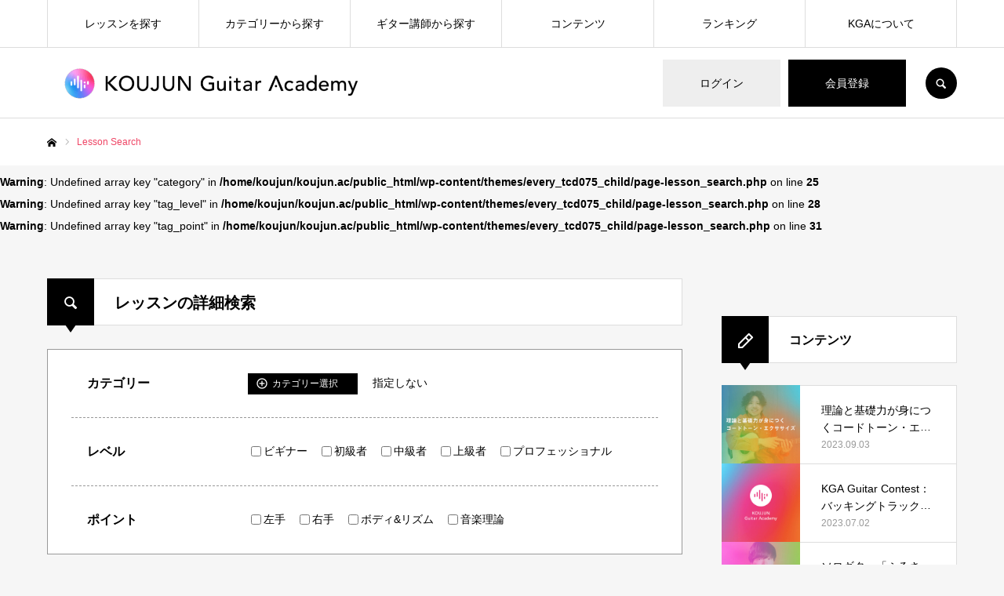

--- FILE ---
content_type: text/html; charset=UTF-8
request_url: https://koujun.ac/lesson-search/page/48/?tag_type=1&sort=old
body_size: 38612
content:
<!DOCTYPE html>
<html class="pc" lang="ja">
  <head prefix="og: https://ogp.me/ns# fb: https://ogp.me/ns/fb#">

    <meta charset="UTF-8">
    <!--[if IE]><meta http-equiv="X-UA-Compatible" content="IE=edge"><![endif]-->
    <meta name="viewport" content="width=device-width">
    <meta name="format-detection" content="telephone=no">
    <title>レッスン一覧 | KOUJUN Guitar Academy | ページ 48</title>
    <meta name="description" content="まったく新しい、ギターアカデミー。">
    <link rel="pingback" href="https://koujun.ac/xmlrpc.php">
            <link rel="shortcut icon" href="https://koujun.ac/wp-content/uploads/2021/04/kga-favicon.png">
        <script data-cfasync="false" data-no-defer="1" data-no-minify="1" data-no-optimize="1">var ewww_webp_supported=!1;function check_webp_feature(A,e){var w;e=void 0!==e?e:function(){},ewww_webp_supported?e(ewww_webp_supported):((w=new Image).onload=function(){ewww_webp_supported=0<w.width&&0<w.height,e&&e(ewww_webp_supported)},w.onerror=function(){e&&e(!1)},w.src="data:image/webp;base64,"+{alpha:"UklGRkoAAABXRUJQVlA4WAoAAAAQAAAAAAAAAAAAQUxQSAwAAAARBxAR/Q9ERP8DAABWUDggGAAAABQBAJ0BKgEAAQAAAP4AAA3AAP7mtQAAAA=="}[A])}check_webp_feature("alpha");</script><script data-cfasync="false" data-no-defer="1" data-no-minify="1" data-no-optimize="1">var Arrive=function(c,w){"use strict";if(c.MutationObserver&&"undefined"!=typeof HTMLElement){var r,a=0,u=(r=HTMLElement.prototype.matches||HTMLElement.prototype.webkitMatchesSelector||HTMLElement.prototype.mozMatchesSelector||HTMLElement.prototype.msMatchesSelector,{matchesSelector:function(e,t){return e instanceof HTMLElement&&r.call(e,t)},addMethod:function(e,t,r){var a=e[t];e[t]=function(){return r.length==arguments.length?r.apply(this,arguments):"function"==typeof a?a.apply(this,arguments):void 0}},callCallbacks:function(e,t){t&&t.options.onceOnly&&1==t.firedElems.length&&(e=[e[0]]);for(var r,a=0;r=e[a];a++)r&&r.callback&&r.callback.call(r.elem,r.elem);t&&t.options.onceOnly&&1==t.firedElems.length&&t.me.unbindEventWithSelectorAndCallback.call(t.target,t.selector,t.callback)},checkChildNodesRecursively:function(e,t,r,a){for(var i,n=0;i=e[n];n++)r(i,t,a)&&a.push({callback:t.callback,elem:i}),0<i.childNodes.length&&u.checkChildNodesRecursively(i.childNodes,t,r,a)},mergeArrays:function(e,t){var r,a={};for(r in e)e.hasOwnProperty(r)&&(a[r]=e[r]);for(r in t)t.hasOwnProperty(r)&&(a[r]=t[r]);return a},toElementsArray:function(e){return e=void 0!==e&&("number"!=typeof e.length||e===c)?[e]:e}}),e=(l.prototype.addEvent=function(e,t,r,a){a={target:e,selector:t,options:r,callback:a,firedElems:[]};return this._beforeAdding&&this._beforeAdding(a),this._eventsBucket.push(a),a},l.prototype.removeEvent=function(e){for(var t,r=this._eventsBucket.length-1;t=this._eventsBucket[r];r--)e(t)&&(this._beforeRemoving&&this._beforeRemoving(t),(t=this._eventsBucket.splice(r,1))&&t.length&&(t[0].callback=null))},l.prototype.beforeAdding=function(e){this._beforeAdding=e},l.prototype.beforeRemoving=function(e){this._beforeRemoving=e},l),t=function(i,n){var o=new e,l=this,s={fireOnAttributesModification:!1};return o.beforeAdding(function(t){var e=t.target;e!==c.document&&e!==c||(e=document.getElementsByTagName("html")[0]);var r=new MutationObserver(function(e){n.call(this,e,t)}),a=i(t.options);r.observe(e,a),t.observer=r,t.me=l}),o.beforeRemoving(function(e){e.observer.disconnect()}),this.bindEvent=function(e,t,r){t=u.mergeArrays(s,t);for(var a=u.toElementsArray(this),i=0;i<a.length;i++)o.addEvent(a[i],e,t,r)},this.unbindEvent=function(){var r=u.toElementsArray(this);o.removeEvent(function(e){for(var t=0;t<r.length;t++)if(this===w||e.target===r[t])return!0;return!1})},this.unbindEventWithSelectorOrCallback=function(r){var a=u.toElementsArray(this),i=r,e="function"==typeof r?function(e){for(var t=0;t<a.length;t++)if((this===w||e.target===a[t])&&e.callback===i)return!0;return!1}:function(e){for(var t=0;t<a.length;t++)if((this===w||e.target===a[t])&&e.selector===r)return!0;return!1};o.removeEvent(e)},this.unbindEventWithSelectorAndCallback=function(r,a){var i=u.toElementsArray(this);o.removeEvent(function(e){for(var t=0;t<i.length;t++)if((this===w||e.target===i[t])&&e.selector===r&&e.callback===a)return!0;return!1})},this},i=new function(){var s={fireOnAttributesModification:!1,onceOnly:!1,existing:!1};function n(e,t,r){return!(!u.matchesSelector(e,t.selector)||(e._id===w&&(e._id=a++),-1!=t.firedElems.indexOf(e._id)))&&(t.firedElems.push(e._id),!0)}var c=(i=new t(function(e){var t={attributes:!1,childList:!0,subtree:!0};return e.fireOnAttributesModification&&(t.attributes=!0),t},function(e,i){e.forEach(function(e){var t=e.addedNodes,r=e.target,a=[];null!==t&&0<t.length?u.checkChildNodesRecursively(t,i,n,a):"attributes"===e.type&&n(r,i)&&a.push({callback:i.callback,elem:r}),u.callCallbacks(a,i)})})).bindEvent;return i.bindEvent=function(e,t,r){t=void 0===r?(r=t,s):u.mergeArrays(s,t);var a=u.toElementsArray(this);if(t.existing){for(var i=[],n=0;n<a.length;n++)for(var o=a[n].querySelectorAll(e),l=0;l<o.length;l++)i.push({callback:r,elem:o[l]});if(t.onceOnly&&i.length)return r.call(i[0].elem,i[0].elem);setTimeout(u.callCallbacks,1,i)}c.call(this,e,t,r)},i},o=new function(){var a={};function i(e,t){return u.matchesSelector(e,t.selector)}var n=(o=new t(function(){return{childList:!0,subtree:!0}},function(e,r){e.forEach(function(e){var t=e.removedNodes,e=[];null!==t&&0<t.length&&u.checkChildNodesRecursively(t,r,i,e),u.callCallbacks(e,r)})})).bindEvent;return o.bindEvent=function(e,t,r){t=void 0===r?(r=t,a):u.mergeArrays(a,t),n.call(this,e,t,r)},o};d(HTMLElement.prototype),d(NodeList.prototype),d(HTMLCollection.prototype),d(HTMLDocument.prototype),d(Window.prototype);var n={};return s(i,n,"unbindAllArrive"),s(o,n,"unbindAllLeave"),n}function l(){this._eventsBucket=[],this._beforeAdding=null,this._beforeRemoving=null}function s(e,t,r){u.addMethod(t,r,e.unbindEvent),u.addMethod(t,r,e.unbindEventWithSelectorOrCallback),u.addMethod(t,r,e.unbindEventWithSelectorAndCallback)}function d(e){e.arrive=i.bindEvent,s(i,e,"unbindArrive"),e.leave=o.bindEvent,s(o,e,"unbindLeave")}}(window,void 0),ewww_webp_supported=!1;function check_webp_feature(e,t){var r;ewww_webp_supported?t(ewww_webp_supported):((r=new Image).onload=function(){ewww_webp_supported=0<r.width&&0<r.height,t(ewww_webp_supported)},r.onerror=function(){t(!1)},r.src="data:image/webp;base64,"+{alpha:"UklGRkoAAABXRUJQVlA4WAoAAAAQAAAAAAAAAAAAQUxQSAwAAAARBxAR/Q9ERP8DAABWUDggGAAAABQBAJ0BKgEAAQAAAP4AAA3AAP7mtQAAAA==",animation:"UklGRlIAAABXRUJQVlA4WAoAAAASAAAAAAAAAAAAQU5JTQYAAAD/////AABBTk1GJgAAAAAAAAAAAAAAAAAAAGQAAABWUDhMDQAAAC8AAAAQBxAREYiI/gcA"}[e])}function ewwwLoadImages(e){if(e){for(var t=document.querySelectorAll(".batch-image img, .image-wrapper a, .ngg-pro-masonry-item a, .ngg-galleria-offscreen-seo-wrapper a"),r=0,a=t.length;r<a;r++)ewwwAttr(t[r],"data-src",t[r].getAttribute("data-webp")),ewwwAttr(t[r],"data-thumbnail",t[r].getAttribute("data-webp-thumbnail"));for(var i=document.querySelectorAll("div.woocommerce-product-gallery__image"),r=0,a=i.length;r<a;r++)ewwwAttr(i[r],"data-thumb",i[r].getAttribute("data-webp-thumb"))}for(var n=document.querySelectorAll("video"),r=0,a=n.length;r<a;r++)ewwwAttr(n[r],"poster",e?n[r].getAttribute("data-poster-webp"):n[r].getAttribute("data-poster-image"));for(var o,l=document.querySelectorAll("img.ewww_webp_lazy_load"),r=0,a=l.length;r<a;r++)e&&(ewwwAttr(l[r],"data-lazy-srcset",l[r].getAttribute("data-lazy-srcset-webp")),ewwwAttr(l[r],"data-srcset",l[r].getAttribute("data-srcset-webp")),ewwwAttr(l[r],"data-lazy-src",l[r].getAttribute("data-lazy-src-webp")),ewwwAttr(l[r],"data-src",l[r].getAttribute("data-src-webp")),ewwwAttr(l[r],"data-orig-file",l[r].getAttribute("data-webp-orig-file")),ewwwAttr(l[r],"data-medium-file",l[r].getAttribute("data-webp-medium-file")),ewwwAttr(l[r],"data-large-file",l[r].getAttribute("data-webp-large-file")),null!=(o=l[r].getAttribute("srcset"))&&!1!==o&&o.includes("R0lGOD")&&ewwwAttr(l[r],"src",l[r].getAttribute("data-lazy-src-webp"))),l[r].className=l[r].className.replace(/\bewww_webp_lazy_load\b/,"");for(var s=document.querySelectorAll(".ewww_webp"),r=0,a=s.length;r<a;r++)e?(ewwwAttr(s[r],"srcset",s[r].getAttribute("data-srcset-webp")),ewwwAttr(s[r],"src",s[r].getAttribute("data-src-webp")),ewwwAttr(s[r],"data-orig-file",s[r].getAttribute("data-webp-orig-file")),ewwwAttr(s[r],"data-medium-file",s[r].getAttribute("data-webp-medium-file")),ewwwAttr(s[r],"data-large-file",s[r].getAttribute("data-webp-large-file")),ewwwAttr(s[r],"data-large_image",s[r].getAttribute("data-webp-large_image")),ewwwAttr(s[r],"data-src",s[r].getAttribute("data-webp-src"))):(ewwwAttr(s[r],"srcset",s[r].getAttribute("data-srcset-img")),ewwwAttr(s[r],"src",s[r].getAttribute("data-src-img"))),s[r].className=s[r].className.replace(/\bewww_webp\b/,"ewww_webp_loaded");window.jQuery&&jQuery.fn.isotope&&jQuery.fn.imagesLoaded&&(jQuery(".fusion-posts-container-infinite").imagesLoaded(function(){jQuery(".fusion-posts-container-infinite").hasClass("isotope")&&jQuery(".fusion-posts-container-infinite").isotope()}),jQuery(".fusion-portfolio:not(.fusion-recent-works) .fusion-portfolio-wrapper").imagesLoaded(function(){jQuery(".fusion-portfolio:not(.fusion-recent-works) .fusion-portfolio-wrapper").isotope()}))}function ewwwWebPInit(e){ewwwLoadImages(e),ewwwNggLoadGalleries(e),document.arrive(".ewww_webp",function(){ewwwLoadImages(e)}),document.arrive(".ewww_webp_lazy_load",function(){ewwwLoadImages(e)}),document.arrive("videos",function(){ewwwLoadImages(e)}),"loading"==document.readyState?document.addEventListener("DOMContentLoaded",ewwwJSONParserInit):("undefined"!=typeof galleries&&ewwwNggParseGalleries(e),ewwwWooParseVariations(e))}function ewwwAttr(e,t,r){null!=r&&!1!==r&&e.setAttribute(t,r)}function ewwwJSONParserInit(){"undefined"!=typeof galleries&&check_webp_feature("alpha",ewwwNggParseGalleries),check_webp_feature("alpha",ewwwWooParseVariations)}function ewwwWooParseVariations(e){if(e)for(var t=document.querySelectorAll("form.variations_form"),r=0,a=t.length;r<a;r++){var i=t[r].getAttribute("data-product_variations"),n=!1;try{for(var o in i=JSON.parse(i))void 0!==i[o]&&void 0!==i[o].image&&(void 0!==i[o].image.src_webp&&(i[o].image.src=i[o].image.src_webp,n=!0),void 0!==i[o].image.srcset_webp&&(i[o].image.srcset=i[o].image.srcset_webp,n=!0),void 0!==i[o].image.full_src_webp&&(i[o].image.full_src=i[o].image.full_src_webp,n=!0),void 0!==i[o].image.gallery_thumbnail_src_webp&&(i[o].image.gallery_thumbnail_src=i[o].image.gallery_thumbnail_src_webp,n=!0),void 0!==i[o].image.thumb_src_webp&&(i[o].image.thumb_src=i[o].image.thumb_src_webp,n=!0));n&&ewwwAttr(t[r],"data-product_variations",JSON.stringify(i))}catch(e){}}}function ewwwNggParseGalleries(e){if(e)for(var t in galleries){var r=galleries[t];galleries[t].images_list=ewwwNggParseImageList(r.images_list)}}function ewwwNggLoadGalleries(e){e&&document.addEventListener("ngg.galleria.themeadded",function(e,t){window.ngg_galleria._create_backup=window.ngg_galleria.create,window.ngg_galleria.create=function(e,t){var r=$(e).data("id");return galleries["gallery_"+r].images_list=ewwwNggParseImageList(galleries["gallery_"+r].images_list),window.ngg_galleria._create_backup(e,t)}})}function ewwwNggParseImageList(e){for(var t in e){var r=e[t];if(void 0!==r["image-webp"]&&(e[t].image=r["image-webp"],delete e[t]["image-webp"]),void 0!==r["thumb-webp"]&&(e[t].thumb=r["thumb-webp"],delete e[t]["thumb-webp"]),void 0!==r.full_image_webp&&(e[t].full_image=r.full_image_webp,delete e[t].full_image_webp),void 0!==r.srcsets)for(var a in r.srcsets)nggSrcset=r.srcsets[a],void 0!==r.srcsets[a+"-webp"]&&(e[t].srcsets[a]=r.srcsets[a+"-webp"],delete e[t].srcsets[a+"-webp"]);if(void 0!==r.full_srcsets)for(var i in r.full_srcsets)nggFSrcset=r.full_srcsets[i],void 0!==r.full_srcsets[i+"-webp"]&&(e[t].full_srcsets[i]=r.full_srcsets[i+"-webp"],delete e[t].full_srcsets[i+"-webp"])}return e}check_webp_feature("alpha",ewwwWebPInit);</script><meta name='robots' content='max-image-preview:large' />
<meta property="og:type" content="article">
<meta property="og:url" content="https://koujun.ac/lesson-search/page/48/?tag_type=1&#038;sort=old">
<meta property="og:title" content="レッスン一覧 &#8211; ページ 48 &#8211; KOUJUN Guitar Academy">
<meta property="og:description" content="まったく新しい、ギターアカデミー。">
<meta property="og:site_name" content="KOUJUN Guitar Academy">
<meta property="og:image" content="https://koujun.ac/wp-content/uploads/2021/05/Facebook-1.jpg">
<meta property="og:image:secure_url" content="https://koujun.ac/wp-content/uploads/2021/05/Facebook-1.jpg"> 
<meta property="og:image:width" content="1800"> 
<meta property="og:image:height" content="945">
<meta name="twitter:card" content="summary">
<meta name="twitter:site" content="@koujun_ac">
<meta name="twitter:creator" content="@koujun_ac">
<meta name="twitter:title" content="レッスン一覧 &#8211; ページ 48 &#8211; KOUJUN Guitar Academy">
<meta property="twitter:description" content="まったく新しい、ギターアカデミー。">
<meta name="twitter:image:src" content="https://koujun.ac/wp-content/uploads/2021/05/Facebook-1-520x520.jpg">

<script>
dataLayer = [{"title":"\u30ec\u30c3\u30b9\u30f3\u4e00\u89a7","author":"KOUJUN Guitar Academy","wordcount":0,"logged_in":"false","page_id":1072,"post_date":"2021-06-30 01:02:37","post_type":"page"}];
</script>
<!-- Google Tag Manager -->
<!-- GTM: 遅延読み込み -->
<script>
  window.addEventListener('load', function () {
    setTimeout(function () {
      (function(w,d,s,l,i){
        w[l]=w[l]||[];
        w[l].push({'gtm.start': new Date().getTime(), event:'gtm.js'});
        var f=d.getElementsByTagName(s)[0],
            j=d.createElement(s),
            dl=l!='dataLayer'?'&l='+l:'';
        j.async=true;
        j.src='https://www.googletagmanager.com/gtm.js?id='+i+dl;
        f.parentNode.insertBefore(j,f);
      })(window,document,'script','dataLayer','GTM-W2985LT');
    }, 1500); // ページ読み込み後1.5秒遅延
  });
</script>
<!-- End Google Tag Manager --><link rel='dns-prefetch' href='//cdnjs.cloudflare.com' />
<link rel="alternate" type="application/rss+xml" title="KOUJUN Guitar Academy &raquo; フィード" href="https://koujun.ac/feed/" />
<link rel="alternate" type="application/rss+xml" title="KOUJUN Guitar Academy &raquo; コメントフィード" href="https://koujun.ac/comments/feed/" />
<link rel="alternate" title="oEmbed (JSON)" type="application/json+oembed" href="https://koujun.ac/wp-json/oembed/1.0/embed?url=https%3A%2F%2Fkoujun.ac%2Flesson-search%2F" />
<link rel="alternate" title="oEmbed (XML)" type="text/xml+oembed" href="https://koujun.ac/wp-json/oembed/1.0/embed?url=https%3A%2F%2Fkoujun.ac%2Flesson-search%2F&#038;format=xml" />
<link rel="preconnect" href="https://fonts.googleapis.com">
<link rel="preconnect" href="https://fonts.gstatic.com" crossorigin>
<link href="https://fonts.googleapis.com/css2?family=Noto+Sans+JP:wght@400;600" rel="stylesheet">
<style id='wp-img-auto-sizes-contain-inline-css' type='text/css'>
img:is([sizes=auto i],[sizes^="auto," i]){contain-intrinsic-size:3000px 1500px}
/*# sourceURL=wp-img-auto-sizes-contain-inline-css */
</style>
<style id='wp-emoji-styles-inline-css' type='text/css'>

	img.wp-smiley, img.emoji {
		display: inline !important;
		border: none !important;
		box-shadow: none !important;
		height: 1em !important;
		width: 1em !important;
		margin: 0 0.07em !important;
		vertical-align: -0.1em !important;
		background: none !important;
		padding: 0 !important;
	}
/*# sourceURL=wp-emoji-styles-inline-css */
</style>
<style id='wp-block-library-inline-css' type='text/css'>
:root{--wp-block-synced-color:#7a00df;--wp-block-synced-color--rgb:122,0,223;--wp-bound-block-color:var(--wp-block-synced-color);--wp-editor-canvas-background:#ddd;--wp-admin-theme-color:#007cba;--wp-admin-theme-color--rgb:0,124,186;--wp-admin-theme-color-darker-10:#006ba1;--wp-admin-theme-color-darker-10--rgb:0,107,160.5;--wp-admin-theme-color-darker-20:#005a87;--wp-admin-theme-color-darker-20--rgb:0,90,135;--wp-admin-border-width-focus:2px}@media (min-resolution:192dpi){:root{--wp-admin-border-width-focus:1.5px}}.wp-element-button{cursor:pointer}:root .has-very-light-gray-background-color{background-color:#eee}:root .has-very-dark-gray-background-color{background-color:#313131}:root .has-very-light-gray-color{color:#eee}:root .has-very-dark-gray-color{color:#313131}:root .has-vivid-green-cyan-to-vivid-cyan-blue-gradient-background{background:linear-gradient(135deg,#00d084,#0693e3)}:root .has-purple-crush-gradient-background{background:linear-gradient(135deg,#34e2e4,#4721fb 50%,#ab1dfe)}:root .has-hazy-dawn-gradient-background{background:linear-gradient(135deg,#faaca8,#dad0ec)}:root .has-subdued-olive-gradient-background{background:linear-gradient(135deg,#fafae1,#67a671)}:root .has-atomic-cream-gradient-background{background:linear-gradient(135deg,#fdd79a,#004a59)}:root .has-nightshade-gradient-background{background:linear-gradient(135deg,#330968,#31cdcf)}:root .has-midnight-gradient-background{background:linear-gradient(135deg,#020381,#2874fc)}:root{--wp--preset--font-size--normal:16px;--wp--preset--font-size--huge:42px}.has-regular-font-size{font-size:1em}.has-larger-font-size{font-size:2.625em}.has-normal-font-size{font-size:var(--wp--preset--font-size--normal)}.has-huge-font-size{font-size:var(--wp--preset--font-size--huge)}.has-text-align-center{text-align:center}.has-text-align-left{text-align:left}.has-text-align-right{text-align:right}.has-fit-text{white-space:nowrap!important}#end-resizable-editor-section{display:none}.aligncenter{clear:both}.items-justified-left{justify-content:flex-start}.items-justified-center{justify-content:center}.items-justified-right{justify-content:flex-end}.items-justified-space-between{justify-content:space-between}.screen-reader-text{border:0;clip-path:inset(50%);height:1px;margin:-1px;overflow:hidden;padding:0;position:absolute;width:1px;word-wrap:normal!important}.screen-reader-text:focus{background-color:#ddd;clip-path:none;color:#444;display:block;font-size:1em;height:auto;left:5px;line-height:normal;padding:15px 23px 14px;text-decoration:none;top:5px;width:auto;z-index:100000}html :where(.has-border-color){border-style:solid}html :where([style*=border-top-color]){border-top-style:solid}html :where([style*=border-right-color]){border-right-style:solid}html :where([style*=border-bottom-color]){border-bottom-style:solid}html :where([style*=border-left-color]){border-left-style:solid}html :where([style*=border-width]){border-style:solid}html :where([style*=border-top-width]){border-top-style:solid}html :where([style*=border-right-width]){border-right-style:solid}html :where([style*=border-bottom-width]){border-bottom-style:solid}html :where([style*=border-left-width]){border-left-style:solid}html :where(img[class*=wp-image-]){height:auto;max-width:100%}:where(figure){margin:0 0 1em}html :where(.is-position-sticky){--wp-admin--admin-bar--position-offset:var(--wp-admin--admin-bar--height,0px)}@media screen and (max-width:600px){html :where(.is-position-sticky){--wp-admin--admin-bar--position-offset:0px}}

/*# sourceURL=wp-block-library-inline-css */
</style><style id='global-styles-inline-css' type='text/css'>
:root{--wp--preset--aspect-ratio--square: 1;--wp--preset--aspect-ratio--4-3: 4/3;--wp--preset--aspect-ratio--3-4: 3/4;--wp--preset--aspect-ratio--3-2: 3/2;--wp--preset--aspect-ratio--2-3: 2/3;--wp--preset--aspect-ratio--16-9: 16/9;--wp--preset--aspect-ratio--9-16: 9/16;--wp--preset--color--black: #000000;--wp--preset--color--cyan-bluish-gray: #abb8c3;--wp--preset--color--white: #ffffff;--wp--preset--color--pale-pink: #f78da7;--wp--preset--color--vivid-red: #cf2e2e;--wp--preset--color--luminous-vivid-orange: #ff6900;--wp--preset--color--luminous-vivid-amber: #fcb900;--wp--preset--color--light-green-cyan: #7bdcb5;--wp--preset--color--vivid-green-cyan: #00d084;--wp--preset--color--pale-cyan-blue: #8ed1fc;--wp--preset--color--vivid-cyan-blue: #0693e3;--wp--preset--color--vivid-purple: #9b51e0;--wp--preset--gradient--vivid-cyan-blue-to-vivid-purple: linear-gradient(135deg,rgb(6,147,227) 0%,rgb(155,81,224) 100%);--wp--preset--gradient--light-green-cyan-to-vivid-green-cyan: linear-gradient(135deg,rgb(122,220,180) 0%,rgb(0,208,130) 100%);--wp--preset--gradient--luminous-vivid-amber-to-luminous-vivid-orange: linear-gradient(135deg,rgb(252,185,0) 0%,rgb(255,105,0) 100%);--wp--preset--gradient--luminous-vivid-orange-to-vivid-red: linear-gradient(135deg,rgb(255,105,0) 0%,rgb(207,46,46) 100%);--wp--preset--gradient--very-light-gray-to-cyan-bluish-gray: linear-gradient(135deg,rgb(238,238,238) 0%,rgb(169,184,195) 100%);--wp--preset--gradient--cool-to-warm-spectrum: linear-gradient(135deg,rgb(74,234,220) 0%,rgb(151,120,209) 20%,rgb(207,42,186) 40%,rgb(238,44,130) 60%,rgb(251,105,98) 80%,rgb(254,248,76) 100%);--wp--preset--gradient--blush-light-purple: linear-gradient(135deg,rgb(255,206,236) 0%,rgb(152,150,240) 100%);--wp--preset--gradient--blush-bordeaux: linear-gradient(135deg,rgb(254,205,165) 0%,rgb(254,45,45) 50%,rgb(107,0,62) 100%);--wp--preset--gradient--luminous-dusk: linear-gradient(135deg,rgb(255,203,112) 0%,rgb(199,81,192) 50%,rgb(65,88,208) 100%);--wp--preset--gradient--pale-ocean: linear-gradient(135deg,rgb(255,245,203) 0%,rgb(182,227,212) 50%,rgb(51,167,181) 100%);--wp--preset--gradient--electric-grass: linear-gradient(135deg,rgb(202,248,128) 0%,rgb(113,206,126) 100%);--wp--preset--gradient--midnight: linear-gradient(135deg,rgb(2,3,129) 0%,rgb(40,116,252) 100%);--wp--preset--font-size--small: 13px;--wp--preset--font-size--medium: 20px;--wp--preset--font-size--large: 36px;--wp--preset--font-size--x-large: 42px;--wp--preset--spacing--20: 0.44rem;--wp--preset--spacing--30: 0.67rem;--wp--preset--spacing--40: 1rem;--wp--preset--spacing--50: 1.5rem;--wp--preset--spacing--60: 2.25rem;--wp--preset--spacing--70: 3.38rem;--wp--preset--spacing--80: 5.06rem;--wp--preset--shadow--natural: 6px 6px 9px rgba(0, 0, 0, 0.2);--wp--preset--shadow--deep: 12px 12px 50px rgba(0, 0, 0, 0.4);--wp--preset--shadow--sharp: 6px 6px 0px rgba(0, 0, 0, 0.2);--wp--preset--shadow--outlined: 6px 6px 0px -3px rgb(255, 255, 255), 6px 6px rgb(0, 0, 0);--wp--preset--shadow--crisp: 6px 6px 0px rgb(0, 0, 0);}:where(.is-layout-flex){gap: 0.5em;}:where(.is-layout-grid){gap: 0.5em;}body .is-layout-flex{display: flex;}.is-layout-flex{flex-wrap: wrap;align-items: center;}.is-layout-flex > :is(*, div){margin: 0;}body .is-layout-grid{display: grid;}.is-layout-grid > :is(*, div){margin: 0;}:where(.wp-block-columns.is-layout-flex){gap: 2em;}:where(.wp-block-columns.is-layout-grid){gap: 2em;}:where(.wp-block-post-template.is-layout-flex){gap: 1.25em;}:where(.wp-block-post-template.is-layout-grid){gap: 1.25em;}.has-black-color{color: var(--wp--preset--color--black) !important;}.has-cyan-bluish-gray-color{color: var(--wp--preset--color--cyan-bluish-gray) !important;}.has-white-color{color: var(--wp--preset--color--white) !important;}.has-pale-pink-color{color: var(--wp--preset--color--pale-pink) !important;}.has-vivid-red-color{color: var(--wp--preset--color--vivid-red) !important;}.has-luminous-vivid-orange-color{color: var(--wp--preset--color--luminous-vivid-orange) !important;}.has-luminous-vivid-amber-color{color: var(--wp--preset--color--luminous-vivid-amber) !important;}.has-light-green-cyan-color{color: var(--wp--preset--color--light-green-cyan) !important;}.has-vivid-green-cyan-color{color: var(--wp--preset--color--vivid-green-cyan) !important;}.has-pale-cyan-blue-color{color: var(--wp--preset--color--pale-cyan-blue) !important;}.has-vivid-cyan-blue-color{color: var(--wp--preset--color--vivid-cyan-blue) !important;}.has-vivid-purple-color{color: var(--wp--preset--color--vivid-purple) !important;}.has-black-background-color{background-color: var(--wp--preset--color--black) !important;}.has-cyan-bluish-gray-background-color{background-color: var(--wp--preset--color--cyan-bluish-gray) !important;}.has-white-background-color{background-color: var(--wp--preset--color--white) !important;}.has-pale-pink-background-color{background-color: var(--wp--preset--color--pale-pink) !important;}.has-vivid-red-background-color{background-color: var(--wp--preset--color--vivid-red) !important;}.has-luminous-vivid-orange-background-color{background-color: var(--wp--preset--color--luminous-vivid-orange) !important;}.has-luminous-vivid-amber-background-color{background-color: var(--wp--preset--color--luminous-vivid-amber) !important;}.has-light-green-cyan-background-color{background-color: var(--wp--preset--color--light-green-cyan) !important;}.has-vivid-green-cyan-background-color{background-color: var(--wp--preset--color--vivid-green-cyan) !important;}.has-pale-cyan-blue-background-color{background-color: var(--wp--preset--color--pale-cyan-blue) !important;}.has-vivid-cyan-blue-background-color{background-color: var(--wp--preset--color--vivid-cyan-blue) !important;}.has-vivid-purple-background-color{background-color: var(--wp--preset--color--vivid-purple) !important;}.has-black-border-color{border-color: var(--wp--preset--color--black) !important;}.has-cyan-bluish-gray-border-color{border-color: var(--wp--preset--color--cyan-bluish-gray) !important;}.has-white-border-color{border-color: var(--wp--preset--color--white) !important;}.has-pale-pink-border-color{border-color: var(--wp--preset--color--pale-pink) !important;}.has-vivid-red-border-color{border-color: var(--wp--preset--color--vivid-red) !important;}.has-luminous-vivid-orange-border-color{border-color: var(--wp--preset--color--luminous-vivid-orange) !important;}.has-luminous-vivid-amber-border-color{border-color: var(--wp--preset--color--luminous-vivid-amber) !important;}.has-light-green-cyan-border-color{border-color: var(--wp--preset--color--light-green-cyan) !important;}.has-vivid-green-cyan-border-color{border-color: var(--wp--preset--color--vivid-green-cyan) !important;}.has-pale-cyan-blue-border-color{border-color: var(--wp--preset--color--pale-cyan-blue) !important;}.has-vivid-cyan-blue-border-color{border-color: var(--wp--preset--color--vivid-cyan-blue) !important;}.has-vivid-purple-border-color{border-color: var(--wp--preset--color--vivid-purple) !important;}.has-vivid-cyan-blue-to-vivid-purple-gradient-background{background: var(--wp--preset--gradient--vivid-cyan-blue-to-vivid-purple) !important;}.has-light-green-cyan-to-vivid-green-cyan-gradient-background{background: var(--wp--preset--gradient--light-green-cyan-to-vivid-green-cyan) !important;}.has-luminous-vivid-amber-to-luminous-vivid-orange-gradient-background{background: var(--wp--preset--gradient--luminous-vivid-amber-to-luminous-vivid-orange) !important;}.has-luminous-vivid-orange-to-vivid-red-gradient-background{background: var(--wp--preset--gradient--luminous-vivid-orange-to-vivid-red) !important;}.has-very-light-gray-to-cyan-bluish-gray-gradient-background{background: var(--wp--preset--gradient--very-light-gray-to-cyan-bluish-gray) !important;}.has-cool-to-warm-spectrum-gradient-background{background: var(--wp--preset--gradient--cool-to-warm-spectrum) !important;}.has-blush-light-purple-gradient-background{background: var(--wp--preset--gradient--blush-light-purple) !important;}.has-blush-bordeaux-gradient-background{background: var(--wp--preset--gradient--blush-bordeaux) !important;}.has-luminous-dusk-gradient-background{background: var(--wp--preset--gradient--luminous-dusk) !important;}.has-pale-ocean-gradient-background{background: var(--wp--preset--gradient--pale-ocean) !important;}.has-electric-grass-gradient-background{background: var(--wp--preset--gradient--electric-grass) !important;}.has-midnight-gradient-background{background: var(--wp--preset--gradient--midnight) !important;}.has-small-font-size{font-size: var(--wp--preset--font-size--small) !important;}.has-medium-font-size{font-size: var(--wp--preset--font-size--medium) !important;}.has-large-font-size{font-size: var(--wp--preset--font-size--large) !important;}.has-x-large-font-size{font-size: var(--wp--preset--font-size--x-large) !important;}
/*# sourceURL=global-styles-inline-css */
</style>

<style id='classic-theme-styles-inline-css' type='text/css'>
/*! This file is auto-generated */
.wp-block-button__link{color:#fff;background-color:#32373c;border-radius:9999px;box-shadow:none;text-decoration:none;padding:calc(.667em + 2px) calc(1.333em + 2px);font-size:1.125em}.wp-block-file__button{background:#32373c;color:#fff;text-decoration:none}
/*# sourceURL=/wp-includes/css/classic-themes.min.css */
</style>
  <link rel="preload" href="https://koujun.ac/wp-content/plugins/contact-form-7/includes/css/styles.css?ver=6.0.6" as="style" onload="this.onload=null;this.rel='stylesheet'" data-handle="contact-form-7" media="all" />  
  <noscript><link rel='stylesheet' id='contact-form-7-css' href='https://koujun.ac/wp-content/plugins/contact-form-7/includes/css/styles.css?ver=6.0.6' type='text/css' media='all' />
</noscript>  <link rel="preload" href="https://koujun.ac/wp-content/themes/every_tcd075/style.css?ver=2.16" as="style" onload="this.onload=null;this.rel='stylesheet'" data-handle="parent-style" media="all" />  
  <noscript><link rel='stylesheet' id='parent-style-css' href='https://koujun.ac/wp-content/themes/every_tcd075/style.css?ver=2.16' type='text/css' media='all' />
</noscript>  <link rel="preload" href="https://koujun.ac/wp-content/themes/every_tcd075_child/style.css?ver=2.16" as="style" onload="this.onload=null;this.rel='stylesheet'" data-handle="child-style" media="all" />  
  <noscript><link rel='stylesheet' id='child-style-css' href='https://koujun.ac/wp-content/themes/every_tcd075_child/style.css?ver=2.16' type='text/css' media='all' />
</noscript>  <link rel="preload" href="https://koujun.ac/wp-content/themes/every_tcd075_child/css/design-plus.css?ver=2.16" as="style" onload="this.onload=null;this.rel='stylesheet'" data-handle="disign-plus-style" media="all" />  
  <noscript><link rel='stylesheet' id='disign-plus-style-css' href='https://koujun.ac/wp-content/themes/every_tcd075_child/css/design-plus.css?ver=2.16' type='text/css' media='all' />
</noscript>  <link rel="preload" href="https://cdnjs.cloudflare.com/ajax/libs/simplebar/6.3.0/simplebar.min.css?ver=2.16" as="style" onload="this.onload=null;this.rel='stylesheet'" data-handle="simplebar-style" media="all" />  
  <noscript><link rel='stylesheet' id='simplebar-style-css' href='https://cdnjs.cloudflare.com/ajax/libs/simplebar/6.3.0/simplebar.min.css?ver=2.16' type='text/css' media='all' />
</noscript>  <link rel="preload" href="https://koujun.ac/wp-content/themes/every_tcd075_child/css/font.css?ver=2.16" as="style" onload="this.onload=null;this.rel='stylesheet'" data-handle="custom-font-style" media="all" />  
  <noscript><link rel='stylesheet' id='custom-font-style-css' href='https://koujun.ac/wp-content/themes/every_tcd075_child/css/font.css?ver=2.16' type='text/css' media='all' />
</noscript>  <link rel="preload" href="https://koujun.ac/wp-content/themes/every_tcd075/css/sns-botton.css?ver=2.16" as="style" onload="this.onload=null;this.rel='stylesheet'" data-handle="sns-button-style" media="all" />  
  <noscript><link rel='stylesheet' id='sns-button-style-css' href='https://koujun.ac/wp-content/themes/every_tcd075/css/sns-botton.css?ver=2.16' type='text/css' media='all' />
</noscript>  <link rel="preload" href="https://koujun.ac/wp-content/themes/every_tcd075/css/responsive.css?ver=2.16" as="style" onload="this.onload=null;this.rel='stylesheet';this.media='(max-width:1210px)'" data-handle="responsive-style" media="all" />  
  <noscript><link rel='stylesheet' id='responsive-style-css' href='https://koujun.ac/wp-content/themes/every_tcd075/css/responsive.css?ver=2.16' type='text/css' media='(max-width:1210px)' />
</noscript>  <link rel="preload" href="https://koujun.ac/wp-content/themes/every_tcd075_child/css/footer-bar.css?ver=2.16" as="style" onload="this.onload=null;this.rel='stylesheet';this.media='(max-width:1210px)'" data-handle="footer-bar-style" media="all" />  
  <noscript><link rel='stylesheet' id='footer-bar-style-css' href='https://koujun.ac/wp-content/themes/every_tcd075_child/css/footer-bar.css?ver=2.16' type='text/css' media='(max-width:1210px)' />
</noscript>  <link rel="preload" href="https://koujun.ac/wp-content/themes/every_tcd075_child/fontawesome/css/all.min.css?ver=2.16" as="style" onload="this.onload=null;this.rel='stylesheet'" data-handle="fontawesome" media="all" />  
  <noscript><link rel='stylesheet' id='fontawesome-css' href='https://koujun.ac/wp-content/themes/every_tcd075_child/fontawesome/css/all.min.css?ver=2.16' type='text/css' media='all' />
</noscript><link rel='stylesheet' id='style-css' href='https://koujun.ac/wp-content/themes/every_tcd075_child/style.css?ver=2.16' type='text/css' media='all' />
<style id='akismet-widget-style-inline-css' type='text/css'>

			.a-stats {
				--akismet-color-mid-green: #357b49;
				--akismet-color-white: #fff;
				--akismet-color-light-grey: #f6f7f7;

				max-width: 350px;
				width: auto;
			}

			.a-stats * {
				all: unset;
				box-sizing: border-box;
			}

			.a-stats strong {
				font-weight: 600;
			}

			.a-stats a.a-stats__link,
			.a-stats a.a-stats__link:visited,
			.a-stats a.a-stats__link:active {
				background: var(--akismet-color-mid-green);
				border: none;
				box-shadow: none;
				border-radius: 8px;
				color: var(--akismet-color-white);
				cursor: pointer;
				display: block;
				font-family: -apple-system, BlinkMacSystemFont, 'Segoe UI', 'Roboto', 'Oxygen-Sans', 'Ubuntu', 'Cantarell', 'Helvetica Neue', sans-serif;
				font-weight: 500;
				padding: 12px;
				text-align: center;
				text-decoration: none;
				transition: all 0.2s ease;
			}

			/* Extra specificity to deal with TwentyTwentyOne focus style */
			.widget .a-stats a.a-stats__link:focus {
				background: var(--akismet-color-mid-green);
				color: var(--akismet-color-white);
				text-decoration: none;
			}

			.a-stats a.a-stats__link:hover {
				filter: brightness(110%);
				box-shadow: 0 4px 12px rgba(0, 0, 0, 0.06), 0 0 2px rgba(0, 0, 0, 0.16);
			}

			.a-stats .count {
				color: var(--akismet-color-white);
				display: block;
				font-size: 1.5em;
				line-height: 1.4;
				padding: 0 13px;
				white-space: nowrap;
			}
		
/*# sourceURL=akismet-widget-style-inline-css */
</style>
  <link rel="preload" href="https://koujun.ac/wp-content/plugins/tablepress/css/build/default.css?ver=3.1.3" as="style" onload="this.onload=null;this.rel='stylesheet'" data-handle="tablepress-default" media="all" />  
  <noscript><link rel='stylesheet' id='tablepress-default-css' href='https://koujun.ac/wp-content/plugins/tablepress/css/build/default.css?ver=3.1.3' type='text/css' media='all' />
</noscript><style>:root {
  --tcd-font-type1: Arial,"Hiragino Sans","Yu Gothic Medium","Meiryo",sans-serif;
  --tcd-font-type2: "Times New Roman",Times,"Yu Mincho","游明朝","游明朝体","Hiragino Mincho Pro",serif;
  --tcd-font-type3: Palatino,"Yu Kyokasho","游教科書体","UD デジタル 教科書体 N","游明朝","游明朝体","Hiragino Mincho Pro","Meiryo",serif;
  --tcd-font-type-logo: "Noto Sans JP",sans-serif;
}</style>
<script type="text/javascript" src="https://koujun.ac/wp-includes/js/jquery/jquery.min.js?ver=3.7.1" id="jquery-core-js"></script>
<script type="text/javascript" src="https://koujun.ac/wp-includes/js/jquery/jquery-migrate.min.js?ver=3.4.1" id="jquery-migrate-js"></script>
<link rel="https://api.w.org/" href="https://koujun.ac/wp-json/" /><link rel="alternate" title="JSON" type="application/json" href="https://koujun.ac/wp-json/wp/v2/pages/1072" /><link rel="canonical" href="https://koujun.ac/lesson-search/" />
<link rel='shortlink' href='https://koujun.ac/?p=1072' />
  <style type="text/css">
    
              body, input, textarea { font-family: var(--tcd-font-type1); }
    
              .rich_font, .p-vertical { font-family: var(--tcd-font-type1); }
        .rich_font_1 { font-family: var(--tcd-font-type1);}
    .rich_font_2 { font-family:var(--tcd-font-type2); font-weight:500; }
    .rich_font_3 { font-family: var(--tcd-font-type3); font-weight:500; }
    .rich_font_logo { font-family: var(--tcd-font-type-logo); font-weight: bold !important;}

    
        @media screen and (min-width: 1211px) {
      #header_logo .desc{ font-size:14px; }
    }

        #global_menu>ul>li>a {
      color: #000000;
    }
    #global_menu>ul>li>a:after {
      background: #ef4565;
    }
    #global_menu ul ul a {
      color: #FFFFFF;
      background: #000000;
    }
    #global_menu ul ul a:hover {
      background: #ef4565;
    }
    #global_menu ul ul li.menu-item-has-children>a:before {
      color: #FFFFFF;
    }
        #drawer_menu {
      background: #222222;
    }
    #mobile_menu a {
      color: #ffffff;
      background: #222222;
      border-bottom: 1px solid #444444;
    }
    #mobile_menu li li a {
      color: #ffffff;
      background: #333333;
    }
    #mobile_menu a:hover,
    #drawer_menu .close_button:hover,
    #mobile_menu .child_menu_button:hover {
      color: #ffffff;
      background: #ef4565;
    }
    #mobile_menu li li a:hover {
      color: #ffffff;
    }

        .megamenu_recipe_category_list .headline {
      color: #ef4565;
      font-size: 18px;
    }
    .megamenu_recipe_category_list .headline a {
      color: #ef4565;
    }
    .megamenu_blog_list .menu_area a:hover,
    .megamenu_blog_list .menu_area li.active a,
    .megamenu_blog_list .post_list {
      background: #e8e8e8;
    }

        #header_search {
      background: rgba(0,0,0, 0.7);
    }
    #header_login,
    #header_logout {
      color: #000000;
      background: #eeeeee;
    }
    #header_login:hover,
    #header_logout:hover {
      color: #ffffff;
      background: #ef4565;
    }
    #header_register {
      color: #ffffff;
      background: #000000;
    }
    #header_register:hover {
      color: #ffffff;
      background: #ef4565;
    }

        .footer_headline {
      color: #ffffff;
    }
    .footer_menu ul li a {
      color: #ffffff;
    }
    #footer_menu,
    #footer_category_menu,
    #footer_widget {
      border-color: rgba(255,255,255, 0.5);
    }

    #styled_post_list1_widget-2 .widget_headline { color:#000000; background:#ffffff; border-color:#dddddd; }
#styled_post_list1_widget-2 .widget_headline:before { background:#000000; font-family:'headline_icon'; content:'\e90a'; font-size:37px; line-height:65px; }
@media screen and (max-width:650px) {
  #styled_post_list1_widget-2 .widget_headline:before { font-size:32px; line-height:52px !important; }
}
#styled_post_list1_widget-2 .widget_headline:after { border-color:#000000 transparent transparent transparent; }
#recipe_post_list_widget-2 .widget_headline { color:#000000; background:#ffffff; border-color:#dddddd; }
#recipe_post_list_widget-2 .widget_headline:before { background:#000000; font-family:'headline_icon'; content:'\e90a'; font-size:37px; line-height:65px; }
@media screen and (max-width:650px) {
  #recipe_post_list_widget-2 .widget_headline:before { font-size:32px; line-height:52px !important; }
}
#recipe_post_list_widget-2 .widget_headline:after { border-color:#000000 transparent transparent transparent; }
#recipe_category_list_widget-2 .widget_headline { color:#000000; background:#ffffff; border-color:#dddddd; }
#recipe_category_list_widget-2 .widget_headline:before { background:#000000; font-family:'headline_icon'; content:'\e907'; font-size:22px; line-height:62px; }
@media screen and (max-width:650px) {
  #recipe_category_list_widget-2 .widget_headline:before { font-size:17px; line-height:48px !important; }
}
#recipe_category_list_widget-2 .widget_headline:after { border-color:#000000 transparent transparent transparent; }

        .cat_id_45 {
          background: #3da9fc;
        }
        .cat_id_45:hover {
          background: #3da9fc;
        }
                .cat_id_46 {
          background: #3da9fc;
        }
        .cat_id_46:hover {
          background: #3da9fc;
        }
                .cat_id_47 {
          background: #3da9fc;
        }
        .cat_id_47:hover {
          background: #3da9fc;
        }
                .cat_id_42 {
          background: #3da9fc;
        }
        .cat_id_42:hover {
          background: #3da9fc;
        }
                .cat_id_44 {
          background: #3da9fc;
        }
        .cat_id_44:hover {
          background: #3da9fc;
        }
              .premium_icon {
        background: #bcab4a !important;
      }
              .premium_icon:before {
          content: '\e911';
        }
                  .index_blog .premium_icon,
      #post_list .premium_post .premium_icon,
      #related_post .premium_icon {
        background: #bcab4a !important;
      }

              .index_blog .premium_icon:before,
        #post_list .premium_post .premium_icon:before,
        #related_post .premium_icon:before {
          content: '\e911';
        }
            #wide_page_header .catch {
      font-size: 38px;
    }

    #wide_page_header .desc {
      font-size: 18px;
    }

    @media screen and (max-width:650px) {
      #wide_page_header .catch {
        font-size: 20px;
      }

      #wide_page_header .desc {
        font-size: 13px;
      }
    }

    .author_profile a.avatar img,
    .animate_image img,
    .animate_background .image,
    #recipe_archive .blur_image {
      width: 100%;
      height: auto;
      -webkit-transition: transform 0.75s ease;
      transition: transform 0.75s ease;
    }

    .author_profile a.avatar:hover img,
    .animate_image:hover img,
    .animate_background:hover .image,
    #recipe_archive a:hover .blur_image {
      -webkit-transform: scale(1.2);
      transform: scale(1.2);
    }


    a {
      color: #000;
    }

    a:hover,
    #header_logo a,
    #footer_logo a,
    #header_user_name .user_name,
    #comment_headline,
    .tcd_category_list a:hover,
    .tcd_category_list .child_menu_button:hover,
    .register_form_wrap .privacy_policy a,
    #my_account_edit #delete_account:hover,
    .widget_tab_post_list a:hover .date,
    #post_title_area .post_meta a:hover,
    #news_list a:hover .date,
    .recipe_list .title_area .title a:hover,
    .recipe_list .link:hover .title,
    .recipe_list .link:hover .post_meta,
    #post_list a:hover .title,
    #post_list a:hover .post_meta li,
    #recipe_archive a:hover .desc,
    .cf_data_list li a:hover,
    #footer_social_link li a:hover:before,
    #recipe_title_area .meta li a:hover,
    #recipe_image_slider .slick-arrow:hover:after,
    .recipe_slider_widget .slick-arrow:hover:before,
    #footer a:hover,
    .cardlink_title a:hover,
    #related_post .item a:hover,
    .comment a:hover,
    .comment_form_wrapper a:hover,
    #bread_crumb,
    #bread_crumb .last,
    #bread_crumb a:hover,
    #bread_crumb li.home a:hover:after,
    .author_profile a:hover,
    .author_profile .author_link li a:hover:before,
    #post_meta_bottom a:hover,
    .recipe_list .title_area .post_meta a:hover,
    #author_page_header .author_link li a:hover:before,
    #ranking_list_tab li.active a,
    .ranking_list a:hover .title,
    #author_list a:hover .title span,
    #searchform .submit_button:hover:before,
    .styled_post_list1 a:hover .title_area,
    .styled_post_list1 a:hover .date,
    .p-dropdown__title:hover:after,
    .p-dropdown__list li a:hover,
    #index_recipe_slider a:hover .title,
    #index_recipe_slider a:hover .post_meta,
    #index_recipe_slider .owl-nav button:hover span:after,
    .recipe_slider_widget .slick-arrow:hover:after,
    #about_faq_list dt:hover,
    #about_faq_list dt.active,
    #about_faq_list dt:hover:after,
    #menu_button:hover:before,
    .mobile #header_login:hover,
    .mobile #header_logout:hover,
    .mobile #header_search_button:hover:before,
    .styled_post_list1 .rank,
    #next_prev_post a:hover:before,
    #next_prev_post a:hover,
    .form_wrap .headline,
    #my_account_header .name,
    #index_recipe_slider .title a:hover {
      color: #ef4565;
    }

    .pc #header_search_button:hover,
    #index_slider .search_button:hover input,
    #return_top a,
    #comment_tab li a:hover,
    #comment_tab li.active a,
    #comment_header #comment_closed p,
    #submit_comment:hover,
    #cancel_comment_reply a:hover,
    #recipe_image_slider .slick-dots button:hover::before,
    #recipe_image_slider .slick-dots .slick-active button::before,
    .form_wrap .submit input,
    .login_form_wrap #create_account,
    .register_form_wrap .register_form_header,
    .recipe_list2 .delete:hover,
    #wp-calendar #prev a:hover,
    #wp-calendar #next a:hover,
    #wp-calendar td a:hover,
    #p_readmore .button,
    .page_navi span.current,
    .page_navi a:hover,
    #post_pagination p,
    #post_pagination a:hover,
    .c-pw__btn:hover,
    #post_pagination a:hover {
      background-color: #ef4565;
    }

    .form_wrap .input_field:focus,
    #guest_info input:focus,
    #comment_textarea textarea:focus,
    .c-pw__box-input:focus,
    .page_navi span.current,
    .page_navi a:hover,
    #post_pagination p,
    #post_pagination a:hover {
      border-color: #ef4565;
    }

    #comment_tab li.active a:after,
    #comment_header #comment_closed p:after {
      border-color: #ef4565 transparent transparent transparent;
    }

    .modal_wrap .close_modal_button:hover:before {
      color: #ef4565 !important;
    }

    #header_logo a:hover,
    #footer_logo a:hover,
    .register_form_wrap .privacy_policy a:hover,
    .megamenu_recipe_category_list .headline a:hover {
      color: #000000;
    }

    #header_register:hover,
    #return_top a:hover,
    .form_wrap .submit input:hover,
    .login_form_wrap #create_account:hover,
    #p_readmore .button:hover {
      background-color: #000000;
    }

        .post_content a, .custom-html-widget a {
      color: #000000;
    }

    .post_content a:hover, .custom-html-widget a:hover {
      color: #999999;
    }

    #site_wrap { display:none; }
#site_loader_overlay {
  background:#ffffff;
  opacity: 1;
  position: fixed;
  top: 0px;
  left: 0px;
  width: 100%;
  height: 100%;
  width: 100vw;
  height: 100vh;
  z-index: 99999;
}
#site_loader_logo {
  position:relative; width:100%; height:100%; opacity:0;
}
#site_loader_logo.active {
  -webkit-animation: opacityAnimation 1.0s ease forwards 1.0s;
  animation: opacityAnimation 1.0s ease forwards 1.0s;
}
#site_loader_logo_inner {
  position:absolute; text-align:center; width:100%;
  top:50%; -ms-transform: translateY(-50%); -webkit-transform: translateY(-50%); transform: translateY(-50%);
}
#site_loader_logo img.mobile { display:none; }
#site_loader_logo_inner p { margin-top:20px; line-height:2; }
@media screen and (max-width:750px) {
  #site_loader_logo.has_mobile_logo img.pc { display:none; }
  #site_loader_logo.has_mobile_logo img.mobile { display:inline; }
}
#site_loader_animation {
  width: 48px;
  height: 48px;
  font-size: 10px;
  text-indent: -9999em;
  position: fixed;
  top: 0;
  left: 0;
	right: 0;
	bottom: 0;
	margin: auto;
  border: 3px solid rgba(0,0,0,0.2);
  border-top-color: #000000;
  border-radius: 50%;
  -webkit-animation: loading-circle 1.1s infinite linear;
  animation: loading-circle 1.1s infinite linear;
}
@-webkit-keyframes loading-circle {
  0% { -webkit-transform: rotate(0deg); transform: rotate(0deg); }
  100% { -webkit-transform: rotate(360deg); transform: rotate(360deg); }
}
@media only screen and (max-width: 767px) {
	#site_loader_animation { width: 30px; height: 30px; }
}
@keyframes loading-circle {
  0% { -webkit-transform: rotate(0deg); transform: rotate(0deg); }
  100% { -webkit-transform: rotate(360deg); transform: rotate(360deg); }
}
#site_loader_logo_inner p {
      font-size: 16px;
      color: #000000;
    }

    @media screen and (max-width:750px) {
      #site_loader_logo_inner p {
        font-size: 14px;
      }
    }

      </style>

  <style type="text/css">
    #blog_headline_icon .design_headline:before {
      background: #000;
      font-family: 'Font Awesome 6 Free', 'Font Awesome 6 Brands', 'FontAwesome';
      content: '\f03a';
      font-size: 23px;
      font-weight: 900 !important;
    }

    #teacher_headline_icon .design_headline:before {
      background: #000;
      font-family: 'Font Awesome 6 Free', 'Font Awesome 6 Brands', 'FontAwesome';
      content: '\f2bb';
      font-size: 23px;
      font-weight: 900 !important;
    }

    #lesson_headline_icon .design_headline:before {
      background: #000;
      font-family: 'Font Awesome 6 Free', 'Font Awesome 6 Brands', 'FontAwesome';
      content: '\f02d';
      font-size: 23px;
      font-weight: 900 !important;
    }

      </style>

  
  <noscript><style>.lazyload[data-src]{display:none !important;}</style></noscript><style>.lazyload{background-image:none !important;}.lazyload:before{background-image:none !important;}</style><link rel="icon" href="https://koujun.ac/wp-content/uploads/2021/04/cropped-kga-favicon-32x32.png" sizes="32x32" />
<link rel="icon" href="https://koujun.ac/wp-content/uploads/2021/04/cropped-kga-favicon-192x192.png" sizes="192x192" />
<link rel="apple-touch-icon" href="https://koujun.ac/wp-content/uploads/2021/04/cropped-kga-favicon-180x180.png" />
<meta name="msapplication-TileImage" content="https://koujun.ac/wp-content/uploads/2021/04/cropped-kga-favicon-270x270.png" />
		<style type="text/css" id="wp-custom-css">
			#author_page_header .name span {
    margin-left: 3px;
}

#author_list .title span {
    margin-left: 2.6px;
}

#index_recipe_slider .category {
    min-width: 120px;
}
	
.recipe_list .category {
	   min-width: 120px;
}

h2.catch.rich_font_type2 {
    font-weight: bold;
    color: #094067;
}

h2.catch.rich_font_type2.animate1{
    font-weight: 700 !important;
}

h3.contents{
font-size: 16px !important;
    color: #ef4565 !important;
	margin-left: 15px !important;
	margin-right: 15px !important;
}

img.pc_logo_image.type1 {
    height: 85px;
    width: auto;
}

#footer_logo img {
    height: 85px;
    width: auto;
}

@media screen and (max-width: 1240px){
#header_logo .mobile_logo_image {
    height: 60px;
    width: auto;
	   margin-left: -20px !important;
	}
#footer_logo .mobile_logo_image {
    height: 60px;
    width: auto;
	   margin-left: -20px !important;
	}
}

#header_register:hover {
    background-color: #ef4565;
}

@media screen and (min-width: 1240px){
#index_total_recipe p {
    top: 30px;
}
}

.footer_menu ul li a:hover {
    color: #ffffff !important;
}

.q_button {
    background-color: #000;
}

.q_button:hover {
    background-color: #ef4565;
}

.kabegami {
    padding: 4em 3em 1em 3em !important;
	margin-bottom:30px;
    background: linear-gradient(to left,#92d2f8,#c4baff);
    color: #fff;
    font-weight: bold;
}

@media screen and (min-width: 1240px){
#header_logo .desc {
			display:none;
}
}

@media screen and (max-width: 1240px){
#footer_logo .mobile_logo_image {
    margin: auto !important;
	}}


#author_list .category span {
    background: #000 !important;
}

#author_page_header .category {
	   background: #000 !important;
}

@media screen and (max-width: 1240px){
.PC {
    display: none;
}
}

@media screen and (min-width: 1240px){
.SP {
    display: none;
}
}

.post_content p {
    font-size: 95%;
    margin-left: 15px;
    margin-right: 15px;
}

.post_row p {
    font-size: 95%;
    margin-left: 0px !important;
    margin-right: 0px !important;
}

h2.contents {padding: 1.8rem 1.5rem;
	 		font-size: 125%;
  		color: #fff;
			margin-bottom: 15px !important;
  		background-image: -webkit-gradient(linear, left top, right top, from(#ef4565), to(#fee140));
  		background-image: -webkit-linear-gradient(left, #ef4565 0%, #fee140 100%);
  		background-image: linear-gradient(to right, #ef4565 0%, #fee140 100%);
}

/*ボタン*/
html {
  -webkit-box-sizing: border-box;
  box-sizing: border-box;
  font-size: 62.5%;
}

.btn,
a.btn,
button.btn {

  font-weight: 700;
  line-height: 1.5;
  position: relative;
  display: inline-block;
  padding: 1rem 4rem;
  cursor: pointer;
  -webkit-user-select: none;
  -moz-user-select: none;
  -ms-user-select: none;
  user-select: none;
  -webkit-transition: all 0.3s;
  transition: all 0.3s;
  text-align: center;
  vertical-align: middle;
  text-decoration: none;
  letter-spacing: 0.1em;
  color: #212529;
  border-radius: 0.5rem;
	margin: 30px !important;
}

a.btn-flat {
  overflow: hidden;

  padding: 1.5rem 6rem;

  color: #fff !important;
  border-radius: 0;
  background: #000;
}

a.btn-flat span {
  position: relative;
}

a.btn-flat:before {
  position: absolute;
  top: 0;
  left: 0;

  width: 1000px;
  height: 1000px;

  content: "";
  -webkit-transition: all 0.5s ease-in-out;
  transition: all 0.5s ease-in-out;
  -webkit-transform: translateX(-98%) translateY(-25%) rotate(45deg);
  transform: translateX(-98%) translateY(-25%) rotate(45deg);

  background: #ef4565;
}

a.btn-flat:hover:before {
  -webkit-transform: translateX(-9%) translateY(-25%) rotate(45deg);
  transform: translateX(-9%) translateY(-25%) rotate(45deg);
}

article#article a:hover {
    text-decoration: none;
	   color: #000000
}

.blog-card {
	 padding: 0.7em;
  border: 1px solid #e5e5e5;
  word-wrap: break-word;
  box-sizing: border-box;
  max-width: 100%;
  -webkit-transition: 0.3s ease-in-out;
  -moz-transition: 0.3s ease-in-out;
  -o-transition: 0.3s ease-in-out;
  transition: 0.3s ease-in-out;
}

.blog-card a {
  text-decoration: none;
  display: block;
  -webkit-transition: 0.3s ease-in-out;
  -moz-transition: 0.3s ease-in-out;
  -o-transition: 0.3s ease-in-out;
  transition: 0.3s ease-in-out;
}

.blog-card a:hover {
  color: #333;
  background: rgba(235, 235, 235, 0.8);
  text-decoration: none;
}

.blog-card-thumbnail {
  width: 200px;
  display: table-cell;
  vertical-align: middle;
}

.blog-card-thumbnail img {
  padding: 0;
  max-width: 100%;
}

.blog-card-content {
  display: table-cell;
  vertical-align: middle;
  padding: 1em;
}

.blog-card-title {
  font-size: 1em;
  font-weight: bold;
  line-height: 1.4;
  color: #333;
  display: -webkit-box;
  -webkit-box-orient: vertical;
  -webkit-line-clamp: 3;
  overflow: hidden;
  text-overflow: ellipsis;
}

.blog-card-excerpt {
  display: none;
}

.blog-card .clear {
  clear: both;
}

@media screen and (max-width: 500px) {
  .blog-card-title {
    font-size: .85em;
  }
  .blog-card-thumbnail {
    width: 40% !important;
  }
}

.msg-upgrade.message-bg {
    margin: 15px;
    color: #ef4565;
}

.free_icon:before {
    color: #000000 !important;
}

.free_icon {
    border-right: solid 1px #ddd;
}

p.sub_title {
    font-weight: bold;
}

h3.title.rich_font_type2 {
    font-weight: bold;
}

#author_page_header .post_content p:last-child {
    margin-left: 15px;
    margin-right: 15px;
}

@media screen and (max-width: 650px){
.more-options-category-custom-mobile {
    border: 2px solid #000;
	}}		</style>
		  <style type="text/css">
    /* Icon Styles */
          .premium_icon_2 {
        background: #000000 !important;
                  display:flex;
              }
      .premium_icon_2:before { 
        content: '会員\A限定';
        line-height: 1.3;
        white-space:pre;
                  display:flex;
          align-items:center;
          justify-content: center; 
              }
      @media screen and (max-width:650px) {
        .premium_icon_2:before { 
          display: flex;
          align-items: center;
          justify-content: center; 
        }
      }
      
          .basic_icon {
        background: #ef4565 !important;
                  display:flex;
              }
		  .basic_icon:before {
        content:'会員\A限定';
        line-height: 1.3;
        white-space:pre;
                  display:flex;
          align-items:center;
          justify-content: center; 
              }
      @media screen and (max-width:650px) {
        .basic_icon:before { 
          display: flex;
          align-items: center;
          justify-content: center;
        }
      }
      
    		  .free_icon {
        background: #ffffff !important;
                  display:flex;
              }
		  .free_icon:before {
        content:'会員\A限定';
        line-height: 1.3;
        white-space: pre;
                  color: #000 !important;
                          display: flex;
          align-items: center;
          justify-content: center; 
              }
      @media screen and (max-width:650px) {
        .free_icon:before { 
          display: flex;
          align-items: center;
          justify-content: center;
        }
      }
	    
    		  .book_icon {
        background:#10ba9a !important;
        display:flex;
      }
		  .book_icon:before {
        content:'教則本';
        line-height: 1.3;
        white-space:pre;
        display:flex;
        align-items:center;
        justify-content: center;
      }
      @media screen and (max-width:650px) {
        .book_icon:before { 
          top: 0px !important;
          display: flex;
          align-items: center;
          justify-content: center;
        }
      }
	      </style>
    </head>
  <body id="body" class="paged wp-singular page-template page-template-page-lesson_search page-template-page-lesson_search-php page page-id-1072 paged-48 page-paged-48 wp-theme-every_tcd075 wp-child-theme-every_tcd075_child logout hide_desc_mobile guest">
<script data-cfasync="false" data-no-defer="1" data-no-minify="1" data-no-optimize="1">if(typeof ewww_webp_supported==="undefined"){var ewww_webp_supported=!1}if(ewww_webp_supported){document.body.classList.add("webp-support")}</script>
    
    <div id="container">
      <header id="header">

        <div id="header_inner">
          <div id="header_logo">
            
<div class="logo">
  <a href="https://koujun.ac/" title="KOUJUN Guitar Academy" data-wpel-link="internal">
          <img class="pc_logo_image type1 tcd-lazy" src="" alt="KOUJUN Guitar Academy" title="KOUJUN Guitar Academy" width="419" height="85" data-src="https://koujun.ac/wp-content/uploads/2025/05/kga-logo-full-837x170.png?2.16">
              <img class="a mobile_logo_image tcd-lazy" src="" alt="KOUJUN Guitar Academy" title="KOUJUN Guitar Academy" width="155" height="60" data-src="https://koujun.ac/wp-content/uploads/2025/05/kga-logo-circle-310x120.png?2.16">
      </a>
</div>

                          <div class="desc">まったく新しい、ギターアカデミー。</div>
                      </div>

                      <div id="header_button_area" class="clearfix">
                                                    <a id="header_login" href="https://koujun.ac/member/login/" data-wpel-link="internal">ログイン</a>
                                                        <a id="header_register" href="https://koujun.ac/member/registration/" data-wpel-link="internal">会員登録</a>
                                                                              <a id="header_search_button" href="#">SEARCH</a>
                          </div>
   
  </div>

    <a href="#" id="menu_button"><span>メニュー</span></a>
  <nav id="global_menu">
   <ul id="menu-global-menu" class="menu"><li id="menu-item-1456" class="menu-item menu-item-type-custom menu-item-object-custom menu-item-has-children menu-item-1456"><a href="https://koujun.ac/lesson-search/" data-wpel-link="internal">レッスンを探す</a>
<ul class="sub-menu">
	<li id="menu-item-1457" class="menu-item menu-item-type-post_type menu-item-object-page menu-item-1457"><a href="https://koujun.ac/instruction-book/" data-wpel-link="internal">教則本レッスン</a></li>
</ul>
</li>
<li id="menu-item-182" class="menu-item menu-item-type-custom menu-item-object-custom menu-item-has-children menu-item-182"><a href="https://koujun.ac/lesson/" class="megamenu_button" data-megamenu="js-megamenu182" data-wpel-link="internal">カテゴリーから探す</a>
<ul class="sub-menu">
	<li id="menu-item-1194" class="menu-item menu-item-type-taxonomy menu-item-object-recipe_category menu-item-1194"><a href="https://koujun.ac/lesson_category/basic-main/" data-wpel-link="internal">ベーシック</a></li>
	<li id="menu-item-1195" class="menu-item menu-item-type-taxonomy menu-item-object-recipe_category menu-item-1195"><a href="https://koujun.ac/lesson_category/rhythm-guitar-main/" data-wpel-link="internal">リズム・ギター</a></li>
	<li id="menu-item-1193" class="menu-item menu-item-type-taxonomy menu-item-object-recipe_category menu-item-1193"><a href="https://koujun.ac/lesson_category/picking-main/" data-wpel-link="internal">ピッキング</a></li>
	<li id="menu-item-1196" class="menu-item menu-item-type-taxonomy menu-item-object-recipe_category menu-item-1196"><a href="https://koujun.ac/lesson_category/rhythm-training-main/" data-wpel-link="internal">リズム</a></li>
	<li id="menu-item-1197" class="menu-item menu-item-type-taxonomy menu-item-object-recipe_category menu-item-1197"><a href="https://koujun.ac/lesson_category/music-main/" data-wpel-link="internal">音楽理論・楽曲</a></li>
</ul>
</li>
<li id="menu-item-180" class="menu-item menu-item-type-post_type menu-item-object-page menu-item-has-children menu-item-180"><a href="https://koujun.ac/teacher/" data-wpel-link="internal">ギター講師から探す</a>
<ul class="sub-menu">
	<li id="menu-item-649" class="menu-item menu-item-type-custom menu-item-object-custom menu-item-649"><a href="https://koujun.ac/author/koujun/" data-wpel-link="internal">こーじゅん</a></li>
	<li id="menu-item-650" class="menu-item menu-item-type-custom menu-item-object-custom menu-item-650"><a href="https://koujun.ac/author/koichi/" data-wpel-link="internal">中野 幸一</a></li>
	<li id="menu-item-651" class="menu-item menu-item-type-custom menu-item-object-custom menu-item-651"><a href="https://koujun.ac/author/hirokins/" data-wpel-link="internal">ヒロキンス</a></li>
	<li id="menu-item-3392" class="menu-item menu-item-type-custom menu-item-object-custom menu-item-3392"><a href="https://koujun.ac/author/nobuto/" data-wpel-link="internal">石成 永人</a></li>
	<li id="menu-item-3391" class="menu-item menu-item-type-custom menu-item-object-custom menu-item-3391"><a href="https://koujun.ac/author/yuki/" data-wpel-link="internal">トサキユウキ</a></li>
	<li id="menu-item-3664" class="menu-item menu-item-type-custom menu-item-object-custom menu-item-3664"><a href="https://koujun.ac/author/homare/" data-wpel-link="internal">髙中 誉</a></li>
</ul>
</li>
<li id="menu-item-809" class="menu-item menu-item-type-post_type menu-item-object-page menu-item-has-children menu-item-809"><a href="https://koujun.ac/contents/" class="megamenu_button" data-megamenu="js-megamenu809" data-wpel-link="internal">コンテンツ</a>
<ul class="sub-menu">
	<li id="menu-item-1459" class="menu-item menu-item-type-taxonomy menu-item-object-category menu-item-1459"><a href="https://koujun.ac/category/course/" data-wpel-link="internal">コース</a></li>
	<li id="menu-item-1458" class="menu-item menu-item-type-taxonomy menu-item-object-category menu-item-1458"><a href="https://koujun.ac/category/lesson/" data-wpel-link="internal">レッスン</a></li>
	<li id="menu-item-4301" class="menu-item menu-item-type-taxonomy menu-item-object-category menu-item-4301"><a href="https://koujun.ac/category/backingtrack/" data-wpel-link="internal">バッキングトラック</a></li>
	<li id="menu-item-6319" class="menu-item menu-item-type-taxonomy menu-item-object-category menu-item-6319"><a href="https://koujun.ac/category/music-theory-basic/" data-wpel-link="internal">音楽理論</a></li>
	<li id="menu-item-4299" class="menu-item menu-item-type-taxonomy menu-item-object-category menu-item-4299"><a href="https://koujun.ac/category/contest/" data-wpel-link="internal">コンテスト</a></li>
</ul>
</li>
<li id="menu-item-186" class="menu-item menu-item-type-post_type menu-item-object-page menu-item-186"><a href="https://koujun.ac/ranking/" data-wpel-link="internal">ランキング</a></li>
<li id="menu-item-192" class="menu-item menu-item-type-post_type menu-item-object-page menu-item-has-children menu-item-192"><a href="https://koujun.ac/about/" data-wpel-link="internal">KGAについて</a>
<ul class="sub-menu">
	<li id="menu-item-4344" class="menu-item menu-item-type-custom menu-item-object-custom menu-item-4344"><a href="https://kga-studio.jp/" data-wpel-link="external" target="_self" rel="external noopener noreferrer">KGA Studio</a></li>
	<li id="menu-item-4345" class="menu-item menu-item-type-custom menu-item-object-custom menu-item-4345"><a href="https://online.kga-studio.jp/" data-wpel-link="external" target="_self" rel="external noopener noreferrer">KGA Online Studio</a></li>
</ul>
</li>
</ul>  </nav>
  
    <div id="header_search">
   <form method="get" action="https://koujun.ac/">
    <div class="search_input"><input type="text" value="" name="s" placeholder="キーワードを入力してください" required></div>
    <div class="search_button"><label for="header_search_submit_button">検索</label><input id="header_search_submit_button" type="submit" value="検索"></div>
   </form>
  </div>
  
  <div class="megamenu_recipe_category_list" id="js-megamenu182">
 <div class="megamenu_recipe_category_list_inner clearfix">

  <div class="item">
   <div class="headline">カテゴリー</div>
   <a class="archive_link" href="https://koujun.ac/lesson/" data-wpel-link="internal">TOP</a>
  </div>

    <div class="item">
   <div class="headline"><a href="https://koujun.ac/lesson_category/basic-main/" data-wpel-link="internal">ベーシック</a></div>
      <a class="link animate_background" style="background:none;" href="https://koujun.ac/lesson_category/basic-main/" data-wpel-link="internal">
    <div class="image_wrap">
     <div class="image tcd-lazy" style="background:url() no-repeat center center; background-size:cover;" data-bg="https://koujun.ac/wp-content/uploads/2021/05/category-basic-training-250x250.jpg"></div>
    </div>
   </a>
         <ol class="child_category_list">
        <li><a href="https://koujun.ac/lesson_category/basic-training/" data-wpel-link="internal">ベーシック</a></li>
       </ol>
     </div><!-- END .item -->
    <div class="item">
   <div class="headline"><a href="https://koujun.ac/lesson_category/rhythm-guitar-main/" data-wpel-link="internal">リズム・ギター</a></div>
      <a class="link animate_background" style="background:none;" href="https://koujun.ac/lesson_category/rhythm-guitar-main/" data-wpel-link="internal">
    <div class="image_wrap">
     <div class="image tcd-lazy" style="background:url() no-repeat center center; background-size:cover;" data-bg="https://koujun.ac/wp-content/uploads/2021/04/category-stroke-pattern-250x250.jpg"></div>
    </div>
   </a>
         <ol class="child_category_list">
        <li><a href="https://koujun.ac/lesson_category/stroke/" data-wpel-link="internal">ストローク</a></li>
        <li><a href="https://koujun.ac/lesson_category/arpeggio/" data-wpel-link="internal">アルペジオ</a></li>
        <li><a href="https://koujun.ac/lesson_category/cutting/" data-wpel-link="internal">カッティング</a></li>
        <li><a href="https://koujun.ac/lesson_category/base-line/" data-wpel-link="internal">ベースライン</a></li>
        <li><a href="https://koujun.ac/lesson_category/obbligato/" data-wpel-link="internal">オブリガード</a></li>
        <li><a href="https://koujun.ac/lesson_category/backing/" data-wpel-link="internal">バッキング</a></li>
       </ol>
     </div><!-- END .item -->
    <div class="item">
   <div class="headline"><a href="https://koujun.ac/lesson_category/picking-main/" data-wpel-link="internal">ピッキング</a></div>
      <a class="link animate_background" style="background:none;" href="https://koujun.ac/lesson_category/picking-main/" data-wpel-link="internal">
    <div class="image_wrap">
     <div class="image tcd-lazy" style="background:url() no-repeat center center; background-size:cover;" data-bg="https://koujun.ac/wp-content/uploads/2021/04/category-picking-250x250.jpg"></div>
    </div>
   </a>
         <ol class="child_category_list">
        <li><a href="https://koujun.ac/lesson_category/picking/" data-wpel-link="internal">ピッキング</a></li>
        <li><a href="https://koujun.ac/lesson_category/guitar-solo/" data-wpel-link="internal">ギターソロ</a></li>
       </ol>
     </div><!-- END .item -->
    <div class="item">
   <div class="headline"><a href="https://koujun.ac/lesson_category/rhythm-training-main/" data-wpel-link="internal">リズム</a></div>
      <a class="link animate_background" style="background:none;" href="https://koujun.ac/lesson_category/rhythm-training-main/" data-wpel-link="internal">
    <div class="image_wrap">
     <div class="image tcd-lazy" style="background:url() no-repeat center center; background-size:cover;" data-bg="https://koujun.ac/wp-content/uploads/2021/05/category-rhythm-training-1-250x250.jpg"></div>
    </div>
   </a>
         <ol class="child_category_list">
        <li><a href="https://koujun.ac/lesson_category/rhythm-training/" data-wpel-link="internal">リズム</a></li>
       </ol>
     </div><!-- END .item -->
    <div class="item">
   <div class="headline"><a href="https://koujun.ac/lesson_category/music-main/" data-wpel-link="internal">音楽理論・楽曲</a></div>
      <a class="link animate_background" style="background:none;" href="https://koujun.ac/lesson_category/music-main/" data-wpel-link="internal">
    <div class="image_wrap">
     <div class="image tcd-lazy" style="background:url() no-repeat center center; background-size:cover;" data-bg="https://koujun.ac/wp-content/uploads/2021/04/category-solo-guiter-250x250.jpg"></div>
    </div>
   </a>
         <ol class="child_category_list">
        <li><a href="https://koujun.ac/lesson_category/solo-guitar/" data-wpel-link="internal">ソロギター</a></li>
        <li><a href="https://koujun.ac/lesson_category/music-theory/" data-wpel-link="internal">音楽理論</a></li>
        <li><a href="https://koujun.ac/lesson_category/genre/" data-wpel-link="internal">ジャンル</a></li>
        <li><a href="https://koujun.ac/lesson_category/playing-method/" data-wpel-link="internal">奏法</a></li>
        <li><a href="https://koujun.ac/lesson_category/accompaniment/" data-wpel-link="internal">伴奏・バッキング</a></li>
        <li><a href="https://koujun.ac/lesson_category/sing-with-a-guitar/" data-wpel-link="internal">弾き語り</a></li>
        <li><a href="https://koujun.ac/lesson_category/ensemble/" data-wpel-link="internal">アンサンブル</a></li>
        <li><a href="https://koujun.ac/lesson_category/backing-track/" data-wpel-link="internal">バッキングトラック</a></li>
       </ol>
     </div><!-- END .item -->
  
 </div>
</div>
<div class="megamenu_blog_list" id="js-megamenu809">
 <div class="megamenu_blog_list_inner clearfix">
  <ul class="menu_area">
      <li class="active"><a class="cat_id36" href="https://koujun.ac/category/course/" data-wpel-link="internal">コース</a></li>
      <li><a class="cat_id33" href="https://koujun.ac/category/lesson/" data-wpel-link="internal">レッスン</a></li>
      <li><a class="cat_id104" href="https://koujun.ac/category/backingtrack/" data-wpel-link="internal">バッキングトラック</a></li>
      <li><a class="cat_id105" href="https://koujun.ac/category/music-theory-basic/" data-wpel-link="internal">音楽理論</a></li>
      <li><a class="cat_id93" href="https://koujun.ac/category/contest/" data-wpel-link="internal">コンテスト</a></li>
     </ul>
  <div class="post_list_area">
      <ol class="post_list clearfix cat_id36">
        <li>
     <a class="clearfix animate_background" href="https://koujun.ac/country-roads/" data-wpel-link="internal">
      <div class="image_wrap">
       <div class="image tcd-lazy" style="background:url() no-repeat center center; background-size:cover;" data-bg="https://koujun.ac/wp-content/uploads/2021/02/country-roads-solo-520x520.jpg"></div>
      </div>
      <div class="title_area">
       <div class="title"><span>ソロギター（ギャロッピングアレンジ）「カントリー・ロード（耳をすませば）」の弾き方と解説【上級者講座】</span></div>
      </div>
     </a>
    </li>
        <li>
     <a class="clearfix animate_background" href="https://koujun.ac/a-town-with-an-ocean-view/" data-wpel-link="internal">
      <div class="image_wrap">
       <div class="image tcd-lazy" style="background:url() no-repeat center center; background-size:cover;" data-bg="https://koujun.ac/wp-content/uploads/2021/02/a-town-with-an-ocean-view-520x520.jpg"></div>
      </div>
      <div class="title_area">
       <div class="title"><span>ソロギター「海の見える街（魔女の宅急便）」の解説と弾き方【初級者講座】</span></div>
      </div>
     </a>
    </li>
        <li>
     <a class="clearfix animate_background" href="https://koujun.ac/classmate-hikigatari/" data-wpel-link="internal">
      <div class="image_wrap">
       <div class="image tcd-lazy" style="background:url() no-repeat center center; background-size:cover;" data-bg="https://koujun.ac/wp-content/uploads/2021/02/classmate-hikigatari-520x520.jpg"></div>
      </div>
      <div class="title_area">
       <div class="title"><span>弾き語り「クラスメイト（Mr.Children）」の解説と弾き方【初〜中級者講座】</span></div>
      </div>
     </a>
    </li>
        <li>
     <a class="clearfix animate_background" href="https://koujun.ac/naminorijohnny-hikigatari/" data-wpel-link="internal">
      <div class="image_wrap">
       <div class="image tcd-lazy" style="background:url() no-repeat center center; background-size:cover;" data-bg="https://koujun.ac/wp-content/uploads/2021/02/naminorijohnny-hikigatari-520x520.jpg"></div>
      </div>
      <div class="title_area">
       <div class="title"><span>弾き語り「波乗りジョニー（桑田 佳祐）」の解説と弾き方【初〜中級者講座】</span></div>
      </div>
     </a>
    </li>
        <li>
     <a class="clearfix animate_background" href="https://koujun.ac/intro-spitz/" data-wpel-link="internal">
      <div class="image_wrap">
       <div class="image tcd-lazy" style="background:url() no-repeat center center; background-size:cover;" data-bg="https://koujun.ac/wp-content/uploads/2021/02/intro-spitz-520x520.jpg"></div>
      </div>
      <div class="title_area">
       <div class="title"><span>スピッツの魅力とイントロの弾き方10曲まとめ</span></div>
      </div>
     </a>
    </li>
        <li>
     <a class="clearfix animate_background" href="https://koujun.ac/dried-flower/" data-wpel-link="internal">
      <div class="image_wrap">
       <div class="image tcd-lazy" style="background:url() no-repeat center center; background-size:cover;" data-bg="https://koujun.ac/wp-content/uploads/2021/02/dried-flower-520x520.jpg"></div>
      </div>
      <div class="title_area">
       <div class="title"><span>弾き語り「ドライフラワー（優里）」の解説と弾き方【初級者講座】</span></div>
      </div>
     </a>
    </li>
        <li>
     <a class="clearfix animate_background" href="https://koujun.ac/shounenjidai-hikigatari/" data-wpel-link="internal">
      <div class="image_wrap">
       <div class="image tcd-lazy" style="background:url() no-repeat center center; background-size:cover;" data-bg="https://koujun.ac/wp-content/uploads/2021/02/shounenjidai-hikigatari-520x520.jpg"></div>
      </div>
      <div class="title_area">
       <div class="title"><span>弾き語り「少年時代（井上 陽水）」の解説と弾き方【初級者講座】</span></div>
      </div>
     </a>
    </li>
        <li>
     <a class="clearfix animate_background" href="https://koujun.ac/cherry-hikigatari/" data-wpel-link="internal">
      <div class="image_wrap">
       <div class="image tcd-lazy" style="background:url() no-repeat center center; background-size:cover;" data-bg="https://koujun.ac/wp-content/uploads/2021/02/cherry-hikigatari-520x520.jpg"></div>
      </div>
      <div class="title_area">
       <div class="title"><span>弾き語り「チェリー（スピッツ）」の解説と弾き方【初級者講座】</span></div>
      </div>
     </a>
    </li>
        <li>
     <a class="clearfix animate_background" href="https://koujun.ac/jeux-solo/" data-wpel-link="internal">
      <div class="image_wrap">
       <div class="image tcd-lazy" style="background:url() no-repeat center center; background-size:cover;" data-bg="https://koujun.ac/wp-content/uploads/2021/02/jeux-solo-520x520.jpg"></div>
      </div>
      <div class="title_area">
       <div class="title"><span>ソロギター「禁じられた遊び」の解説と弾き方【中級者講座】</span></div>
      </div>
     </a>
    </li>
       </ol>
         <ol class="post_list clearfix cat_id33">
        <li>
     <a class="clearfix animate_background" href="https://koujun.ac/chords-notes-exercise/" data-wpel-link="internal">
      <div class="image_wrap">
       <div class="image tcd-lazy" style="background:url() no-repeat center center; background-size:cover;" data-bg="https://koujun.ac/wp-content/uploads/2021/02/chords-notes-exercis-520x520.jpg"></div>
      </div>
      <div class="title_area">
       <div class="title"><span>理論と基礎力が身につくコードトーン・エクササイズ</span></div>
      </div>
     </a>
    </li>
        <li>
     <a class="clearfix animate_background" href="https://koujun.ac/furusato-solo/" data-wpel-link="internal">
      <div class="image_wrap">
       <div class="image tcd-lazy" style="background:url() no-repeat center center; background-size:cover;" data-bg="https://koujun.ac/wp-content/uploads/2021/02/furusato-solo-520x520.jpg"></div>
      </div>
      <div class="title_area">
       <div class="title"><span>ソロギター「ふるさと」の解説と弾き方【初級者講座】</span></div>
      </div>
     </a>
    </li>
        <li>
     <a class="clearfix animate_background" href="https://koujun.ac/lick-isl/" data-wpel-link="internal">
      <div class="image_wrap">
       <div class="image tcd-lazy" style="background:url() no-repeat center center; background-size:cover;" data-bg="https://koujun.ac/wp-content/uploads/2021/02/lick-isl-520x520.jpg"></div>
      </div>
      <div class="title_area">
       <div class="title"><span>リックをつかってアドリブに挑戦しよう！【Isn’t She Lovely（バッキングトラック）・初級者講座】</span></div>
      </div>
     </a>
    </li>
        <li>
     <a class="clearfix animate_background" href="https://koujun.ac/ito-hikigatari/" data-wpel-link="internal">
      <div class="image_wrap">
       <div class="image tcd-lazy" style="background:url() no-repeat center center; background-size:cover;" data-bg="https://koujun.ac/wp-content/uploads/2021/02/ito-hikigatari-intermediat-520x520.jpg"></div>
      </div>
      <div class="title_area">
       <div class="title"><span>弾き語り「糸（中島みゆき）」の解説と弾き方【初〜中級者講座】</span></div>
      </div>
     </a>
    </li>
        <li>
     <a class="clearfix animate_background" href="https://koujun.ac/alwayswithme/" data-wpel-link="internal">
      <div class="image_wrap">
       <div class="image tcd-lazy" style="background:url() no-repeat center center; background-size:cover;" data-bg="https://koujun.ac/wp-content/uploads/2021/02/alwayswithme-solo-520x520.jpg"></div>
      </div>
      <div class="title_area">
       <div class="title"><span>ソロギター「いつも何度でも（木村 弓）」の解説と弾き方【初級者講座】</span></div>
      </div>
     </a>
    </li>
        <li>
     <a class="clearfix animate_background" href="https://koujun.ac/bt-isl-intermediat/" data-wpel-link="internal">
      <div class="image_wrap">
       <div class="image tcd-lazy" style="background:url() no-repeat center center; background-size:cover;" data-bg="https://koujun.ac/wp-content/uploads/2021/02/bt-isl-intermediat-1-520x520.jpg"></div>
      </div>
      <div class="title_area">
       <div class="title"><span>バッキングトラックで遊ぼう！【Isn’t She Lovely（バッキングトラック）・中級者講座】</span></div>
      </div>
     </a>
    </li>
        <li>
     <a class="clearfix animate_background" href="https://koujun.ac/change-the-world-solo-intermediate/" data-wpel-link="internal">
      <div class="image_wrap">
       <div class="image tcd-lazy" style="background:url() no-repeat center center; background-size:cover;" data-bg="https://koujun.ac/wp-content/uploads/2021/02/change-the-world-solo-intermediate-520x520.jpg"></div>
      </div>
      <div class="title_area">
       <div class="title"><span>ソロギター「Change the World（Eric Clapton）」の解説と弾き方【中級者講座】</span></div>
      </div>
     </a>
    </li>
        <li>
     <a class="clearfix animate_background" href="https://koujun.ac/grandfathersclock-solo/" data-wpel-link="internal">
      <div class="image_wrap">
       <div class="image tcd-lazy" style="background:url() no-repeat center center; background-size:cover;" data-bg="https://koujun.ac/wp-content/uploads/2021/02/grandfathersclock-solo-520x520.jpg"></div>
      </div>
      <div class="title_area">
       <div class="title"><span>ソロギター「大きな古時計」の解説と弾き方【初級者講座】</span></div>
      </div>
     </a>
    </li>
        <li>
     <a class="clearfix animate_background" href="https://koujun.ac/change-the-world-solo-the-latterpart/" data-wpel-link="internal">
      <div class="image_wrap">
       <div class="image tcd-lazy" style="background:url() no-repeat center center; background-size:cover;" data-bg="https://koujun.ac/wp-content/uploads/2021/02/change-the-world-solo-secondpart-1-520x520.jpg"></div>
      </div>
      <div class="title_area">
       <div class="title"><span>ソロギター「Change the World（Eric Clapton）・後編」の解説と弾き方【初級者講座】</span></div>
      </div>
     </a>
    </li>
       </ol>
         <ol class="post_list clearfix cat_id104">
        <li>
     <a class="clearfix animate_background" href="https://koujun.ac/bt-matcha/" data-wpel-link="internal">
      <div class="image_wrap">
       <div class="image tcd-lazy" style="background:url() no-repeat center center; background-size:cover;" data-bg="https://koujun.ac/wp-content/uploads/2021/02/bt-matcha-1-520x520.jpg"></div>
      </div>
      <div class="title_area">
       <div class="title"><span>バッキングトラックで遊ぼう！【MATCHA（バッキングトラック）・初級者講座】</span></div>
      </div>
     </a>
    </li>
        <li>
     <a class="clearfix animate_background" href="https://koujun.ac/bt-isl/" data-wpel-link="internal">
      <div class="image_wrap">
       <div class="image tcd-lazy" style="background:url() no-repeat center center; background-size:cover;" data-bg="https://koujun.ac/wp-content/uploads/2021/02/bt-isl-520x520.jpg"></div>
      </div>
      <div class="title_area">
       <div class="title"><span>バッキングトラックで遊ぼう！【Isn’t She Lovely（バッキングトラック）・初級者講座】</span></div>
      </div>
     </a>
    </li>
        <li>
     <a class="clearfix animate_background" href="https://koujun.ac/how-to-backing-track/" data-wpel-link="internal">
      <div class="image_wrap">
       <div class="image tcd-lazy" style="background:url() no-repeat center center; background-size:cover;" data-bg="https://koujun.ac/wp-content/uploads/2021/02/how-to-backing-track-520x520.jpg"></div>
      </div>
      <div class="title_area">
       <div class="title"><span>バッキングトラックの遊び方【KGA Backing Track】</span></div>
      </div>
     </a>
    </li>
       </ol>
         <ol class="post_list clearfix cat_id105">
        <li>
     <a class="clearfix animate_background" href="https://koujun.ac/music-theory-basic-005/" data-wpel-link="internal">
      <div class="image_wrap">
       <div class="image tcd-lazy" style="background:url() no-repeat center center; background-size:cover;" data-bg="https://koujun.ac/wp-content/uploads/2021/05/Facebook-1-520x520.jpg"></div>
      </div>
      <div class="title_area">
       <div class="title"><span>音楽におけるスケールとは？音の並びの規則や意味を知ろう！</span></div>
      </div>
     </a>
    </li>
        <li>
     <a class="clearfix animate_background" href="https://koujun.ac/music-theory-basic-004/" data-wpel-link="internal">
      <div class="image_wrap">
       <div class="image tcd-lazy" style="background:url() no-repeat center center; background-size:cover;" data-bg="https://koujun.ac/wp-content/uploads/2021/05/Facebook-1-520x520.jpg"></div>
      </div>
      <div class="title_area">
       <div class="title"><span>音程・度数とは？考え方や数え方をわかりやすく解説</span></div>
      </div>
     </a>
    </li>
        <li>
     <a class="clearfix animate_background" href="https://koujun.ac/music-theory-basic-003/" data-wpel-link="internal">
      <div class="image_wrap">
       <div class="image tcd-lazy" style="background:url() no-repeat center center; background-size:cover;" data-bg="https://koujun.ac/wp-content/uploads/2021/05/Facebook-1-520x520.jpg"></div>
      </div>
      <div class="title_area">
       <div class="title"><span>ギターってどんな楽器？ギターの構造や基礎知識を紹介</span></div>
      </div>
     </a>
    </li>
        <li>
     <a class="clearfix animate_background" href="https://koujun.ac/music-theory-basic-002/" data-wpel-link="internal">
      <div class="image_wrap">
       <div class="image tcd-lazy" style="background:url() no-repeat center center; background-size:cover;" data-bg="https://koujun.ac/wp-content/uploads/2021/05/Facebook-1-520x520.jpg"></div>
      </div>
      <div class="title_area">
       <div class="title"><span>音楽用語を学ぼう！ギター初心者が最初に覚えておきたい用語27選</span></div>
      </div>
     </a>
    </li>
        <li>
     <a class="clearfix animate_background" href="https://koujun.ac/music-theory-basic/" data-wpel-link="internal">
      <div class="image_wrap">
       <div class="image tcd-lazy" style="background:url() no-repeat center center; background-size:cover;" data-bg="https://koujun.ac/wp-content/uploads/2021/05/Facebook-1-520x520.jpg"></div>
      </div>
      <div class="title_area">
       <div class="title"><span>音楽理論ってなんだろう？初心者のための基本のキ</span></div>
      </div>
     </a>
    </li>
       </ol>
         <ol class="post_list clearfix cat_id93">
        <li>
     <a class="clearfix animate_background" href="https://koujun.ac/kga-guitar-contest-isnt-she-lovely/" data-wpel-link="internal">
      <div class="image_wrap">
       <div class="image tcd-lazy" style="background:url() no-repeat center center; background-size:cover;" data-bg="https://koujun.ac/wp-content/uploads/2021/05/Facebook-1-520x520.jpg"></div>
      </div>
      <div class="title_area">
       <div class="title"><span>KGA Guitar Contest：バッキングトラック（Isn’t She Lovely）の結果発表</span></div>
      </div>
     </a>
    </li>
        <li>
     <a class="clearfix animate_background" href="https://koujun.ac/kga-guitar-contest-1-code/" data-wpel-link="internal">
      <div class="image_wrap">
       <div class="image tcd-lazy" style="background:url() no-repeat center center; background-size:cover;" data-bg="https://koujun.ac/wp-content/uploads/2023/01/onecode-520x520.jpg"></div>
      </div>
      <div class="title_area">
       <div class="title"><span>KGA Guitar Contest：ワンコード選手権の結果発表</span></div>
      </div>
     </a>
    </li>
        <li>
     <a class="clearfix animate_background" href="https://koujun.ac/kga-guitar-contest-matcha/" data-wpel-link="internal">
      <div class="image_wrap">
       <div class="image tcd-lazy" style="background:url() no-repeat center center; background-size:cover;" data-bg="https://koujun.ac/wp-content/uploads/2021/02/contest-matdha-520x520.jpg"></div>
      </div>
      <div class="title_area">
       <div class="title"><span>KGA Guitar Contest：バッキングトラック（MATCHA）の結果発表</span></div>
      </div>
     </a>
    </li>
        <li>
     <a class="clearfix animate_background" href="https://koujun.ac/kga-guitar-contes-202112/" data-wpel-link="internal">
      <div class="image_wrap">
       <div class="image tcd-lazy" style="background:url() no-repeat center center; background-size:cover;" data-bg="https://koujun.ac/wp-content/uploads/2021/12/xmas-contest-520x520.jpg"></div>
      </div>
      <div class="title_area">
       <div class="title"><span>KGA Guitar Contest：クリスマス・ソング（2021年12月）の結果発表</span></div>
      </div>
     </a>
    </li>
        <li>
     <a class="clearfix animate_background" href="https://koujun.ac/kga-guitar-contes-202110/" data-wpel-link="internal">
      <div class="image_wrap">
       <div class="image tcd-lazy" style="background:url() no-repeat center center; background-size:cover;" data-bg="https://koujun.ac/wp-content/uploads/2021/11/guiter-contest-520x520.jpg"></div>
      </div>
      <div class="title_area">
       <div class="title"><span>KGA Guitar Contest：ソロギター「HAPPY BIRTHDAY TO YOU」（2021年10月）の結果発表</span></div>
      </div>
     </a>
    </li>
       </ol>
        </div><!-- END post_list_area -->
 </div>
</div>

  
 </header>

  

<link href="https://fonts.googleapis.com/icon?family=Material+Icons" rel="stylesheet">
<!-- Breadcrumb -->
<div id="bread_crumb">
     <ul class="clearfix" itemscope itemtype="http://schema.org/BreadcrumbList">
          <li itemprop="itemListElement" itemscope itemtype="http://schema.org/ListItem" class="home"><a itemprop="item" href="https://koujun.ac/" data-wpel-link="internal"><span itemprop="name">ホーム</span></a><meta itemprop="position" content="1"></li>
          <li class="last" itemprop="itemListElement" itemscope itemtype="http://schema.org/ListItem"><span itemprop="name">Lesson Search</span><meta itemprop="position" content="2"></li>
     </ul>
</div>
<!-- END. Breadcrumb -->
<br>
<b>Warning</b>:  Undefined array key "category" in <b>/home/koujun/koujun.ac/public_html/wp-content/themes/every_tcd075_child/page-lesson_search.php</b> on line <b>25</b><br>
<br>
<b>Warning</b>:  Undefined array key "tag_level" in <b>/home/koujun/koujun.ac/public_html/wp-content/themes/every_tcd075_child/page-lesson_search.php</b> on line <b>28</b><br>
<br>
<b>Warning</b>:  Undefined array key "tag_point" in <b>/home/koujun/koujun.ac/public_html/wp-content/themes/every_tcd075_child/page-lesson_search.php</b> on line <b>31</b><br>
<div id="main_contents" class="clearfix lesson-search">

 <div id="main_col" class="clearfix">
     <!-- Header -->
     <h3 class="design_headline clearfix rich_font"><span class="search_keyword">レッスンの詳細検索</span></h3>
     <!-- Search Form - Phase 3 -->
     
          <!-- Category -->
          <style>
               dd .input_field {
                    font-weight: 600;
                    width: 360px;
                    border: 1px solid #ddd;
                    height: 40px;
                    background: #f4f4f4;
                    padding: 0 20px;
               }
               
               table.table-category-list > tr > td {
                    text-align: left !important;
               }
          </style>
          <!-- Layout New -->
          <style>
               .content_lesson_tag_data_search {
                    padding: 0 30px;
                    background: #fff;
                    border: 1px solid #999;
               }
               a.fancybox {
                    display: inline-block;
                    width: 130px;
                    padding-left: 10px;
                    color: #fff;
                    font-size: 12px;
                    line-height: 27px;
                    background: #000;
               }
               a.fancybox i {
                    margin-right: 5px;
                    font-size: 16px;
                    line-height: 27px;
                    vertical-align: top;
               }
               .material-icons {
                    font-family: 'Material Icons';
                    font-weight: normal;
                    font-style: normal;
                    font-size: 24px;
                    line-height: 1;
                    letter-spacing: normal;
                    text-transform: none;
                    display: inline-block;
                    white-space: nowrap;
                    word-wrap: normal;
                    direction: ltr;
                    -moz-font-feature-settings: 'liga';
                    -moz-osx-font-smoothing: grayscale;
               }

               .category-custom-submit::before {
                    content: 'search';
                    font-family: 'Material Icons';
                    margin-right: 5px;
                    font-size: 30px;
                    vertical-align: top;
                    color:#fff;
               }
               button.category-custom-submit {
                    width: 300px;
                    border: none;
                    cursor: pointer;
                    color: #fff;
                    font-size: 16px;
               }
               @media screen and (max-width:650px) {
                    .modal-overlay-category-select .login_form_area {
                         padding: 20px !important;
                    }
                    #table-category-list tr.category-level2 td:nth-child(2) label {
                         margin: 5px 5px 5px !important; 
                    }
               }
          </style>
          <p>
               <a href="javascript:void(0)" class="more-options-category-custom-mobile plus-sign" data-wpel-link="internal">現在の条件を変更・確認する</a>
          </p>
          <div class="content_lesson_tag_data_search"> 
               <dl id="lesson_tag_data_search" class="cat-search clearfix lesson_tag_data_section hide-search-mobile-form hide-search-mobile-form-avl" style="">
                    <dt><b>カテゴリー</b></dt>
                    <dd>
                         <a href="#modal-occupation" class="fancybox select-category-custom"><i class="material-icons">add_circle_outline</i><span>カテゴリー選択</span></a>
                         <label class="content_already_selected_category"><p class="already_selected_category">指定しない</p></label>
                    </dd>
               </dl>
               <input type="hidden" id="category_save" name="" value="">
               <dl id="lesson_tag_data_search" class="cat-search clearfix lesson_tag_data_section  hide-search-mobile-form hide-search-mobile-form-avl" style="">
                    <!-- Level -->
                    <dt><b>レベル</b></dt>
                    <dd>
                         <label class="marginr-20"><input type="checkbox" name="tag_level_item" class="tag_level_item" size="60" value="1"><span>ビギナー</span></label>
                         <label class="marginr-20"><input type="checkbox" name="tag_level_item" class="tag_level_item" size="60" value="2"><span>初級者</span></label>
                         <label class="marginr-20"><input type="checkbox" name="tag_level_item" class="tag_level_item" size="60" value="3"><span>中級者</span></label>
                         <label class="marginr-20"><input type="checkbox" name="tag_level_item" class="tag_level_item" size="60" value="4"><span>上級者</span></label>
                         <label class="marginr-20"><input type="checkbox" name="tag_level_item" class="tag_level_item" size="60" value="5"><span>プロフェッショナル</span></label>
                    </dd>
               </dl>
               <dl id="lesson_tag_data_search" class="cat-search clearfix lesson_tag_data_section  hide-search-mobile-form hide-search-mobile-form-avl" style="">
                    <!-- point -->
                    <dt><b>ポイント</b></dt>
                    <dd>
                         <label class="marginr-20"><input type="checkbox" name="tag_point_item" class="tag_point_item" size="60" value="1"><span>左手</span></label>
                         <label class="marginr-20"><input type="checkbox" name="tag_point_item" class="tag_point_item" size="60" value="2"><span>右手</span></label>
                         <label class="marginr-20"><input type="checkbox" name="tag_point_item" class="tag_point_item" size="60" value="3"><span>ボディ&amp;リズム</span></label>
                         <label class="marginr-20"><input type="checkbox" name="tag_point_item" class="tag_point_item" size="60" value="4"><span>音楽理論</span></label>
                    </dd>
               </dl>
               <dl id="lesson_tag_data_search" class="clearfix lesson_tag_data_section accordion-section hide-search  hide-search-mobile-form" style="">
                    <!-- type -->
                    <dt><b>タイプ</b></dt>
                    <dd>
                         <label class="marginr-20"><input type="checkbox" name="tag_type_item" class="tag_type_item" size="60" value="1" checked><span>ENJOY</span></label>
                         <label class="marginr-20"><input type="checkbox" name="tag_type_item" class="tag_type_item" size="60" value="2"><span>PLAY</span></label>
                         <label class="marginr-20"><input type="checkbox" name="tag_type_item" class="tag_type_item" size="60" value="3"><span>PRACTICE</span></label>
                         <label class="marginr-20"><input type="checkbox" name="tag_type_item" class="tag_type_item" size="60" value="4"><span>TRAINING</span></label>
                    </dd>
               </dl>
               <dl id="lesson_tag_data_search" class="clearfix lesson_tag_data_section accordion-section hide-search  hide-search-mobile-form" style="">
                    <!-- keyword -->
                    <dt><b>キーワード</b></dt>
                    <dd>
                         <input type="text" name="keyword" id="keyword_item" class="keyword_item" style="width:60%;border: 2px solid rgba(211,211,211);" value="">
                    </dd>
               </dl>
          </div>
          <!-- Close mobile -->
          <div class="sp-search-close"><p>閉じる</p></div>
          <!-- load more button -->
          <div>
               <a class="more-options-category-custom plus-sign" style="color:#fff;cursor: pointer;">詳しい条件を指定する</a>
          </div>
          <form class="hide-search-mobile-form hide-search-mobile-form-avl" action="https://koujun.ac/lesson-search/" method="GET" id="frmCategorySearch">
               
               <input type="hidden" id="category" name="category" value="">
               <input type="hidden" id="tag_level" name="tag_level" value="">
               <input type="hidden" id="tag_point" name="tag_point" value="">
               <input type="hidden" id="tag_type" name="tag_type" value="">
               <input type="hidden" id="keyword" name="keyword" value="">
               <div class="form_wrap">
                    <div class="button-group center-div">
                         <div class="submit" style="display: flex;align-items: center; justify-content:center;">
                              <!--<input type="submit" class="category-custom-submit" style="background:#000000;margin: 10px 0 30px 0;height: 60px;" value="&#12371;&#12398;&#26465;&#20214;&#12391;&#26908;&#32034;&#12377;&#12427;" >-->
                              <button type="submit" class="category-custom-submit" style="background:#000000;margin: 30px 0 30px 0;height: 60px;">この条件で検索する</button>
                         </div>
                    </div>
               </div>
          </form>


          <!-- Unlock-Code Modal Form - Phase 2 - 18052021 -->
          <style>
               #modal_overlay_custom .modal_wrap {
                    border-radius: 0px !important;
               }
               .close_modal {
                    position: absolute;
                    right: 0px;
                    top: -42px;
                    z-index: 9999;
                    background: #000;
                    color: #fff;
                    padding:10px 15px;
                    display: block;
               }
               .close_modal {
                    color: #fff;
               }
          </style>
          <div id="modal_overlay_custom" class="modal-overlay-category-select">
               <div class="login_form_wrap form_wrap modal_wrap" id="unlock_code_modal_wrap" style="overflow:auto;">
                    <a href="javascript:void(0)" class="close_modal category-select-popup-2" data-wpel-link="internal"><span><svg xmlns="http://www.w3.org/2000/svg" viewbox="0 0 24 24" fill="white" width="18px" height="18px"><path d="M0 0h24v24H0z" fill="none"></path><path d="M19 6.41L17.59 5 12 10.59 6.41 5 5 6.41 10.59 12 5 17.59 6.41 19 12 13.41 17.59 19 19 17.59 13.41 12z"></path></svg> 閉じる</span></a>

                    <div class="login_form_area" style="max-height: 90vh; overflow-y: auto;">
                         <form id="js-modal-unlock-code-form" class="membership-form payment_form form_wrap" action="" method="post">
                              <table id="table-category-list">
                                                                 <tr class="category-level1">
                                        <td>
                                             <label><input type="checkbox" class="category_item_popup" size="60" value="45" data-title="ピッキング"><b style="font-size:18px;">ピッキング</b></label>
                                        </td>
                                        <td class="no-child">
                                        </td>
                                   </tr>
                                                                           <tr class="category-level2">
                                             <td>
                                                  <label><input type="checkbox" class="category_item_popup parent_45" size="60" value="81" data-title="ギターソロ">ギターソロ</label>
                                             </td>
                                                                                     </tr>
                                                                           <tr class="category-level2">
                                             <td>
                                                  <label><input type="checkbox" class="category_item_popup parent_45" size="60" value="16" data-title="ピッキング">ピッキング</label>
                                             </td>
                                                                                          <td>
                                                                                                         <label><input type="checkbox" class="category_item_popup parent_45 parent_16" size="60" value="17" data-title="オルタネイト・ピッキング">オルタネイト・ピッキング</label>
                                                                                                         <label><input type="checkbox" class="category_item_popup parent_45 parent_16" size="60" value="95" data-title="サムピック">サムピック</label>
                                                                                                         <label><input type="checkbox" class="category_item_popup parent_45 parent_16" size="60" value="18" data-title="ダウン・ピッキング">ダウン・ピッキング</label>
                                                                                                         <label><input type="checkbox" class="category_item_popup parent_45 parent_16" size="60" value="58" data-title="ハイブリッド・ピッキング">ハイブリッド・ピッキング</label>
                                                                                                         <label><input type="checkbox" class="category_item_popup parent_45 parent_16" size="60" value="51" data-title="フィンガー・ピッキング">フィンガー・ピッキング</label>
                                                                                               </td>
                                                                                     </tr>
                                                                                                    <tr class="category-level1">
                                        <td>
                                             <label><input type="checkbox" class="category_item_popup" size="60" value="46" data-title="ベーシック"><b style="font-size:18px;">ベーシック</b></label>
                                        </td>
                                        <td class="no-child">
                                        </td>
                                   </tr>
                                                                           <tr class="category-level2">
                                             <td>
                                                  <label><input type="checkbox" class="category_item_popup parent_46" size="60" value="31" data-title="ベーシック">ベーシック</label>
                                             </td>
                                                                                          <td>
                                                                                                         <label><input type="checkbox" class="category_item_popup parent_46 parent_31" size="60" value="50" data-title="ニュアンス">ニュアンス</label>
                                                                                                         <label><input type="checkbox" class="category_item_popup parent_46 parent_31" size="60" value="38" data-title="基礎知識">基礎知識</label>
                                                                                                         <label><input type="checkbox" class="category_item_popup parent_46 parent_31" size="60" value="39" data-title="基礎練習">基礎練習</label>
                                                                                               </td>
                                                                                     </tr>
                                                                                                    <tr class="category-level1">
                                        <td>
                                             <label><input type="checkbox" class="category_item_popup" size="60" value="47" data-title="リズム"><b style="font-size:18px;">リズム</b></label>
                                        </td>
                                        <td class="no-child">
                                        </td>
                                   </tr>
                                                                           <tr class="category-level2">
                                             <td>
                                                  <label><input type="checkbox" class="category_item_popup parent_47" size="60" value="22" data-title="リズム">リズム</label>
                                             </td>
                                                                                     </tr>
                                                                                                    <tr class="category-level1">
                                        <td>
                                             <label><input type="checkbox" class="category_item_popup" size="60" value="42" data-title="リズム・ギター"><b style="font-size:18px;">リズム・ギター</b></label>
                                        </td>
                                        <td class="no-child">
                                        </td>
                                   </tr>
                                                                           <tr class="category-level2">
                                             <td>
                                                  <label><input type="checkbox" class="category_item_popup parent_42" size="60" value="13" data-title="アルペジオ">アルペジオ</label>
                                             </td>
                                                                                     </tr>
                                                                           <tr class="category-level2">
                                             <td>
                                                  <label><input type="checkbox" class="category_item_popup parent_42" size="60" value="28" data-title="オブリガード">オブリガード</label>
                                             </td>
                                                                                          <td>
                                                                                                         <label><input type="checkbox" class="category_item_popup parent_42 parent_28" size="60" value="65" data-title="ダブルストップ">ダブルストップ</label>
                                                                                               </td>
                                                                                     </tr>
                                                                           <tr class="category-level2">
                                             <td>
                                                  <label><input type="checkbox" class="category_item_popup parent_42" size="60" value="14" data-title="カッティング">カッティング</label>
                                             </td>
                                                                                     </tr>
                                                                           <tr class="category-level2">
                                             <td>
                                                  <label><input type="checkbox" class="category_item_popup parent_42" size="60" value="11" data-title="ストローク">ストローク</label>
                                             </td>
                                                                                          <td>
                                                                                                         <label><input type="checkbox" class="category_item_popup parent_42 parent_11" size="60" value="69" data-title="カーター・ファミリー・ピッキング">カーター・ファミリー・ピッキング</label>
                                                                                               </td>
                                                                                     </tr>
                                                                           <tr class="category-level2">
                                             <td>
                                                  <label><input type="checkbox" class="category_item_popup parent_42" size="60" value="30" data-title="バッキング">バッキング</label>
                                             </td>
                                                                                          <td>
                                                                                                         <label><input type="checkbox" class="category_item_popup parent_42 parent_30" size="60" value="41" data-title="フィンガー・バッキング">フィンガー・バッキング</label>
                                                                                               </td>
                                                                                     </tr>
                                                                           <tr class="category-level2">
                                             <td>
                                                  <label><input type="checkbox" class="category_item_popup parent_42" size="60" value="15" data-title="ベースライン">ベースライン</label>
                                             </td>
                                                                                          <td>
                                                                                                         <label><input type="checkbox" class="category_item_popup parent_42 parent_15" size="60" value="21" data-title="ウォーキング">ウォーキング</label>
                                                                                                         <label><input type="checkbox" class="category_item_popup parent_42 parent_15" size="60" value="59" data-title="モノトニック・ベース">モノトニック・ベース</label>
                                                                                               </td>
                                                                                     </tr>
                                                                                                    <tr class="category-level1">
                                        <td>
                                             <label><input type="checkbox" class="category_item_popup" size="60" value="44" data-title="音楽理論・楽曲"><b style="font-size:18px;">音楽理論・楽曲</b></label>
                                        </td>
                                        <td class="no-child">
                                        </td>
                                   </tr>
                                                                           <tr class="category-level2">
                                             <td>
                                                  <label><input type="checkbox" class="category_item_popup parent_44" size="60" value="96" data-title="アンサンブル">アンサンブル</label>
                                             </td>
                                                                                     </tr>
                                                                           <tr class="category-level2">
                                             <td>
                                                  <label><input type="checkbox" class="category_item_popup parent_44" size="60" value="54" data-title="ジャンル">ジャンル</label>
                                             </td>
                                                                                          <td>
                                                                                                         <label><input type="checkbox" class="category_item_popup parent_44 parent_54" size="60" value="109" data-title="HipHop">HipHop</label>
                                                                                                         <label><input type="checkbox" class="category_item_popup parent_44 parent_54" size="60" value="67" data-title="カントリー">カントリー</label>
                                                                                                         <label><input type="checkbox" class="category_item_popup parent_44 parent_54" size="60" value="130" data-title="クラシック">クラシック</label>
                                                                                                         <label><input type="checkbox" class="category_item_popup parent_44 parent_54" size="60" value="56" data-title="ジャズ・ブルース">ジャズ・ブルース</label>
                                                                                                         <label><input type="checkbox" class="category_item_popup parent_44 parent_54" size="60" value="78" data-title="バズフレーズ">バズフレーズ</label>
                                                                                                         <label><input type="checkbox" class="category_item_popup parent_44 parent_54" size="60" value="60" data-title="ファンク&amp;ソウル">ファンク&amp;ソウル</label>
                                                                                                         <label><input type="checkbox" class="category_item_popup parent_44 parent_54" size="60" value="55" data-title="ブルース（Blues）">ブルース（Blues）</label>
                                                                                                         <label><input type="checkbox" class="category_item_popup parent_44 parent_54" size="60" value="110" data-title="リズム&amp;ブルース（R&amp;B）">リズム&amp;ブルース（R&amp;B）</label>
                                                                                                         <label><input type="checkbox" class="category_item_popup parent_44 parent_54" size="60" value="68" data-title="ロカビリー">ロカビリー</label>
                                                                                                         <label><input type="checkbox" class="category_item_popup parent_44 parent_54" size="60" value="74" data-title="ワールドミュージック">ワールドミュージック</label>
                                                                                               </td>
                                                                                     </tr>
                                                                           <tr class="category-level2">
                                             <td>
                                                  <label><input type="checkbox" class="category_item_popup parent_44" size="60" value="12" data-title="ソロギター">ソロギター</label>
                                             </td>
                                                                                          <td>
                                                                                                         <label><input type="checkbox" class="category_item_popup parent_44 parent_12" size="60" value="27" data-title="模範演奏">模範演奏</label>
                                                                                               </td>
                                                                                     </tr>
                                                                           <tr class="category-level2">
                                             <td>
                                                  <label><input type="checkbox" class="category_item_popup parent_44" size="60" value="97" data-title="バッキングトラック">バッキングトラック</label>
                                             </td>
                                                                                          <td>
                                                                                                         <label><input type="checkbox" class="category_item_popup parent_44 parent_97" size="60" value="103" data-title="バッキングトラック（音源）">バッキングトラック（音源）</label>
                                                                                               </td>
                                                                                     </tr>
                                                                           <tr class="category-level2">
                                             <td>
                                                  <label><input type="checkbox" class="category_item_popup parent_44" size="60" value="83" data-title="伴奏・バッキング">伴奏・バッキング</label>
                                             </td>
                                                                                     </tr>
                                                                           <tr class="category-level2">
                                             <td>
                                                  <label><input type="checkbox" class="category_item_popup parent_44" size="60" value="63" data-title="奏法">奏法</label>
                                             </td>
                                                                                          <td>
                                                                                                         <label><input type="checkbox" class="category_item_popup parent_44 parent_63" size="60" value="75" data-title="アバニコ奏法">アバニコ奏法</label>
                                                                                                         <label><input type="checkbox" class="category_item_popup parent_44 parent_63" size="60" value="70" data-title="ギャロッピング奏法">ギャロッピング奏法</label>
                                                                                                         <label><input type="checkbox" class="category_item_popup parent_44 parent_63" size="60" value="64" data-title="スラップ奏法">スラップ奏法</label>
                                                                                                         <label><input type="checkbox" class="category_item_popup parent_44 parent_63" size="60" value="79" data-title="スラム奏法">スラム奏法</label>
                                                                                                         <label><input type="checkbox" class="category_item_popup parent_44 parent_63" size="60" value="80" data-title="パーム奏法">パーム奏法</label>
                                                                                               </td>
                                                                                     </tr>
                                                                           <tr class="category-level2">
                                             <td>
                                                  <label><input type="checkbox" class="category_item_popup parent_44" size="60" value="88" data-title="弾き語り">弾き語り</label>
                                             </td>
                                                                                     </tr>
                                                                           <tr class="category-level2">
                                             <td>
                                                  <label><input type="checkbox" class="category_item_popup parent_44" size="60" value="23" data-title="音楽理論">音楽理論</label>
                                             </td>
                                                                                          <td>
                                                                                                         <label><input type="checkbox" class="category_item_popup parent_44 parent_23" size="60" value="73" data-title="アドリブ">アドリブ</label>
                                                                                                         <label><input type="checkbox" class="category_item_popup parent_44 parent_23" size="60" value="106" data-title="アレンジ">アレンジ</label>
                                                                                                         <label><input type="checkbox" class="category_item_popup parent_44 parent_23" size="60" value="26" data-title="コードの基本">コードの基本</label>
                                                                                                         <label><input type="checkbox" class="category_item_popup parent_44 parent_23" size="60" value="25" data-title="スケール">スケール</label>
                                                                                                         <label><input type="checkbox" class="category_item_popup parent_44 parent_23" size="60" value="94" data-title="ダイアトニックコード">ダイアトニックコード</label>
                                                                                                         <label><input type="checkbox" class="category_item_popup parent_44 parent_23" size="60" value="24" data-title="トップノート">トップノート</label>
                                                                                                         <label><input type="checkbox" class="category_item_popup parent_44 parent_23" size="60" value="84" data-title="トライアド">トライアド</label>
                                                                                                         <label><input type="checkbox" class="category_item_popup parent_44 parent_23" size="60" value="32" data-title="ペンタトニック">ペンタトニック</label>
                                                                                               </td>
                                                                                     </tr>
                                                                                               </table>   
                              
                              <div class="submit">
                                   <input type="button" style="margin-bottom: 0px;margin-top: 30px;" class="category-select-popup" value="この条件で決定する">
                              </div>
                              
                         </form>
                    </div>
               </div>
          </div>
          <script>
                                 
               //init 
               
               var selectCatInit = document.getElementById("category_save").value;
               if(selectCatInit.length > 0 ){
                    //console.log(selectCatInit);
                    var selectCatName = "";   
                    var checkCategory = document.querySelectorAll('.category_item_popup:checked');
                    if (checkCategory && checkCategory.length > 0){
                         
                         for (var i = 0; i < checkCategory.length; i++){
                              
                              if(selectCatName.length > 0){
                                   selectCatName = selectCatName + ", " + checkCategory[i].dataset.title;
                              }else{
                                   selectCatName = checkCategory[i].dataset.title;
                              }
                              
                         }
                    }
                    //document.querySelector(".already_selected_category").innerHTML = '&#36984;&#25246;&#12373;&#12428;&#12383;';
                    document.querySelector(".already_selected_category").innerHTML = selectCatName;
                    document.querySelector(".content_already_selected_category").classList.add('full-w-page');
               }else{
                    document.querySelector(".already_selected_category").innerHTML = '&#25351;&#23450;&#12375;&#12394;&#12356;';
                    document.querySelector(".content_already_selected_category").classList.remove('full-w-page');
               }
               
               //select child
               if(document.querySelector(".category_item_popup")){
                    var selectCategory = document.querySelectorAll('.category_item_popup');
                    if (selectCategory && selectCategory.length > 0){
                         for (var j = 0; j < selectCategory.length; j++){
                              selectCategory[j].onchange = function(e){
                                   var parent_id = this.value;
                                   if(this.checked){
                                        var childCategory = document.querySelectorAll(".parent_" + parent_id);
                                        if (childCategory && childCategory.length > 0){
                                             for (var i = 0; i < childCategory.length; i++){
                                                  childCategory[i].checked = true;
                                             }
                                        }
                                   }else{
                                        var childCategory = document.querySelectorAll(".parent_" + parent_id);
                                        if (childCategory && childCategory.length > 0){
                                             for (var i = 0; i < childCategory.length; i++){
                                                  childCategory[i].checked = false;
                                             }
                                        }
                                   }
                                   
                              }
                         }
                    }
               }

               //open category popup
               if (document.querySelector('.select-category-custom')){
                    document.querySelector('.select-category-custom').onclick = function(e){
                         e.preventDefault();
                         document.querySelector('.modal-overlay-category-select').classList.add('open');
                    }
               }
               //category popup select
               if (document.querySelector('.category-select-popup')){
                    document.querySelector('.category-select-popup').onclick = function(e){
                         e.preventDefault();
                         //get checked
                         var selectCat = "";
                         var selectCatName = "";
                         var checkCategory = document.querySelectorAll('.category_item_popup:checked');
                         if (checkCategory && checkCategory.length > 0){
                              
                              for (var i = 0; i < checkCategory.length; i++){
                                   selectCat = selectCat + "-" + checkCategory[i].value;
                                   if(selectCatName.length > 0){
                                        selectCatName = selectCatName + ", " + checkCategory[i].dataset.title;
                                   }else{
                                        selectCatName = checkCategory[i].dataset.title;
                                   }
                                   
                              }
                              document.getElementById("category").value = selectCat;
                         }
                         if(selectCat.length > 0 ){
                              //document.querySelector(".already_selected_category").innerHTML = '&#36984;&#25246;&#12373;&#12428;&#12383;';
                              document.querySelector(".already_selected_category").innerHTML = selectCatName;
                              document.querySelector(".content_already_selected_category").classList.add('full-w-page');
                         }else{
                              document.querySelector(".already_selected_category").innerHTML = '&#25351;&#23450;&#12375;&#12394;&#12356;';
                              document.querySelector(".content_already_selected_category").classList.remove('full-w-page');
                         }
                         //close popup
                         document.querySelector('.modal-overlay-category-select').classList.remove('open');
                    }
               }

               //category popup select
               if (document.querySelector('.category-custom-submit')){
                    document.querySelector('.category-custom-submit').onclick = function(e){
                         e.preventDefault();
                         
                         //get checked
                         var checkLevel = document.querySelectorAll('.tag_level_item:checked');
                         if (checkLevel && checkLevel.length > 0){
                              var selectLevel = "";
                              for (var i = 0; i < checkLevel.length; i++){
                                   selectLevel = selectLevel + "-" + checkLevel[i].value;
                              }
                              document.getElementById("tag_level").value = selectLevel;
                         }

                         //get checked
                         var checkPoint = document.querySelectorAll('.tag_point_item:checked');
                         if (checkPoint && checkPoint.length > 0){
                              var selectPoint = "";
                              for (var i = 0; i < checkPoint.length; i++){
                                   selectPoint = selectPoint + "-" + checkPoint[i].value;
                              }
                              document.getElementById("tag_point").value = selectPoint;
                         }

                         //get checked
                         var checkType = document.querySelectorAll('.tag_type_item:checked');
                         if (checkType && checkType.length > 0){
                              var selectType = "";
                              for (var i = 0; i < checkType.length; i++){
                                   selectType = selectType + "-" + checkType[i].value;
                              }
                              document.getElementById("tag_type").value = selectType;
                         }

                         document.getElementById("keyword").value = document.getElementById("keyword_item").value;


                         //submit form
                         document.getElementById("frmCategorySearch").submit();
                    }
               }

               // close popup on click outside
               
               if (document.querySelector('.modal-overlay-category-select')){
                    document.querySelector('.modal-overlay-category-select').onclick = function(e){
                         if (e.target.id=='modal_overlay_custom'){
                              document.querySelector('.modal-overlay-category-select').classList.remove('open');
                         }
                    }
               }
               // close popup on click modal
               if (document.querySelector('.close_modal')){
                    document.querySelector('.close_modal').onclick = function(e){
                         document.querySelector('.modal-overlay-category-select').classList.remove('open');
                    }
               }

               //load more option
               
                    if (document.querySelector('.more-options-category-custom')){
                         document.querySelector('.more-options-category-custom').onclick = function(e){
                              
                              if(this.classList.contains('plus-sign')){
                                   
                                   //document.querySelector('.more-options-category-custom').innerHTML = "&#38750;&#34920;&#31034;&#12458;&#12503;&#12471;&#12519;&#12531;";
                                   document.querySelector('.more-options-category-custom').classList.add('minus-sign');
                                   document.querySelector('.more-options-category-custom').classList.remove('plus-sign');

                              
                                   var changeClass = document.querySelectorAll('.accordion-section');
                                   if (changeClass && changeClass.length > 0){
                                        for (var i = 0; i < changeClass.length; i++){
                                             changeClass[i].classList.add('show-search');
                                             changeClass[i].classList.remove('hide-search');
                                        }
                                   }
                              }else if(this.classList.contains('minus-sign')){
                                  
                                   //document.querySelector('.more-options-category-custom').innerHTML = "&#36861;&#21152;&#12458;&#12503;&#12471;&#12519;&#12531;";

                                   document.querySelector('.more-options-category-custom').classList.add('plus-sign');
                                   document.querySelector('.more-options-category-custom').classList.remove('minus-sign');


                                   var changeClass = document.querySelectorAll('.accordion-section');
                                   if (changeClass && changeClass.length > 0){
                                        for (var i = 0; i < changeClass.length; i++){
                                             changeClass[i].classList.remove('show-search');
                                             changeClass[i].classList.add('hide-search');
                                        }
                                   }
                              }
                         }
                    }
              
                    if (document.querySelector('.more-options-category-custom-mobile')){
                         document.querySelector('.more-options-category-custom-mobile').onclick = function(e){
                              
                              if(this.classList.contains('plus-sign')){
                                   
                                   //document.querySelector('.more-options-category-custom-mobile').innerHTML = "&#26908;&#32034;&#38750;&#34920;&#31034;";
                                   document.querySelector('.more-options-category-custom-mobile').classList.add('minus-sign');
                                   document.querySelector('.more-options-category-custom-mobile').classList.remove('plus-sign');

                              
                                   var changeClass = document.querySelectorAll('.hide-search-mobile-form');
                                   if (changeClass && changeClass.length > 0){
                                        for (var i = 0; i < changeClass.length; i++){
                                             //changeClass[i].style.display = "block";
                                             changeClass[i].classList.remove('hide-search');
                                             changeClass[i].classList.add('show-search');
                                        }
                                   }
                                   document.querySelector('.sp-search-close').classList.remove('hide-search');
                                   document.querySelector('.sp-search-close').classList.add('show-search');
                              }else if(this.classList.contains('minus-sign')){
                                 
                                   //document.querySelector('.more-options-category-custom-mobile').innerHTML = "&#26908;&#32034;&#34920;&#31034;";

                                   document.querySelector('.more-options-category-custom-mobile').classList.add('plus-sign');
                                   document.querySelector('.more-options-category-custom-mobile').classList.remove('minus-sign');


                                   var changeClass = document.querySelectorAll('.hide-search-mobile-form');
                                   if (changeClass && changeClass.length > 0){
                                        for (var i = 0; i < changeClass.length; i++){
                                             //changeClass[i].style.display = "none";
                                             changeClass[i].classList.remove('show-search');
                                             changeClass[i].classList.add('hide-search');
                                        }
                                   }
                                   document.querySelector('.sp-search-close').classList.remove('show-search');
                                   document.querySelector('.sp-search-close').classList.add('hide-search');
                              }
                         }

                         //other button
                         document.querySelector('.sp-search-close').onclick = function(e){
                              
                              if(document.querySelector('.more-options-category-custom-mobile').classList.contains('minus-sign')){
                                   
                                   //document.querySelector('.more-options-category-custom-mobile').innerHTML = "&#26908;&#32034;&#34920;&#31034;";

                                   document.querySelector('.more-options-category-custom-mobile').classList.add('plus-sign');
                                   document.querySelector('.more-options-category-custom-mobile').classList.remove('minus-sign');


                                   var changeClass = document.querySelectorAll('.hide-search-mobile-form');
                                   if (changeClass && changeClass.length > 0){
                                        for (var i = 0; i < changeClass.length; i++){
                                             //changeClass[i].style.display = "none";
                                             changeClass[i].classList.remove('show-search');
                                             changeClass[i].classList.add('hide-search');
                                        }
                                   }
                                   document.querySelector('.sp-search-close').classList.remove('show-search');
                                   document.querySelector('.sp-search-close').classList.add('hide-search');
                              }
                         }
                    }

                    function reportWindowSize() {
                         var widthOutput = window.innerWidth;
                         if(widthOutput !== current_width){
                              if(widthOutput > 650){
                                   var changeClass = document.querySelectorAll('.hide-search-mobile-form-avl');
                                   if (changeClass && changeClass.length > 0){
                                        for (var i = 0; i < changeClass.length; i++){
                                             //changeClass[i].style.display = "block";
                                             changeClass[i].classList.remove('hide-search');
                                             changeClass[i].classList.add('show-search');
                                        }
                                   }
                              }else{
                                   var changeClass = document.querySelectorAll('.hide-search-mobile-form');
                                   if (changeClass && changeClass.length > 0){
                                        for (var i = 0; i < changeClass.length; i++){
                                             //changeClass[i].style.display = "none";
                                             changeClass[i].classList.remove('show-search');
                                             changeClass[i].classList.add('hide-search');
                                        }
                                   }
                              }
                         }
                    }
                    var current_width = window.innerWidth;
                    //window.onresize = reportWindowSize;
                    window.addEventListener('resize', reportWindowSize);
               
               
          </script>
     <!-- Lesson Tag Page - Phase 3 -->
     <!-- Pagination -->
                              <style>
               #sort {
                    margin-bottom: 30px;
               }
               #sort .switch-list__order {
                    display: flex;
               }
               #sort .switch-list__order li:first-of-type {
                    background: #000;
                    border-color: #000;
                    color: #fff;
                    padding:20px 0px;
               }
               #sort .switch-list__order li {
                    flex: 1;
                    padding: 0px 0;
                    border: 1px solid #ddd;
                    text-align: center;
                    background-color: #fff;
                    border-left:0px;
               }
               #sort .switch-list__order li a {
                   display: block;
                   padding: 20px 0;
                   cursor: pointer;
               }
               /*
               #sort .switch-list__order li.selected {
                    background: #fadc57;
                    border-color: #fadc57;
                    color: #fff;
               }
               */
              #sort .switch-list__order li.selected a {
                    color: #ef4565;
               }

          </style>
          <div id="sort">
               <p class="hide-desktop-search"><b>並べ替え条件</b></p>
               <ul class="switch-list__order new">
                    <li class="hide-mobile-search">並べ替え条件</li> 
                    <li class="button new "><a href="https://koujun.ac/lesson-search/page/48/?tag_type=1&amp;sort=old&amp;sort=new" data-wpel-link="internal">新しい順</a></li> 
                    <li class="button old selected"><a href="https://koujun.ac/lesson-search/page/48/?tag_type=1&amp;sort=old&amp;sort=old" data-wpel-link="internal">古い順</a></li> 
                    <li class="button views "><a href="https://koujun.ac/lesson-search/page/48/?tag_type=1&amp;sort=old&amp;sort=views" data-wpel-link="internal">閲覧数順</a></li> 
               </ul>
          </div>
          
          <div id="related_recipe" class="">
               <div class="recipe_list type2 clearfix">
                              <article class="item subscriber">
                    <a class="link animate_background" data-id="5412" href="#force_login">
                    <div class="image_wrap">
                                        <!-- Show Icon by Paid Post Type - Phase 2 - 18052021-->
                    <div data-id="5412" class="free_icon"></div>                    <div class="image tcd-lazy" style="background:url() no-repeat center center; background-size:cover;" data-bg="https://koujun.ac/wp-content/uploads/2021/02/classmate-hikigatari-009-520x520.jpg"></div>
                    </div>
                    </a>
                    <div class="title_area">
                    <h3 class="title"><a data-id="5412" href="#force_login"><span>クラスメイト（Mr.Children）【弾き語り・初～中級者講座・イントロ・STEP 09】</span></a></h3>
                    <p class="post_meta">再生回数：83</p>                    </div>
               </article>
                              <article class="item subscriber">
                    <a class="link animate_background" data-id="5413" href="#force_login">
                    <div class="image_wrap">
                                        <!-- Show Icon by Paid Post Type - Phase 2 - 18052021-->
                    <div data-id="5413" class="free_icon"></div>                    <div class="image tcd-lazy" style="background:url() no-repeat center center; background-size:cover;" data-bg="https://koujun.ac/wp-content/uploads/2021/02/classmate-hikigatari-demo-520x520.jpg"></div>
                    </div>
                    </a>
                    <div class="title_area">
                    <h3 class="title"><a data-id="5413" href="#force_login"><span>クラスメイト（Mr.Children）【弾き語り・初～中級者講座・模範演奏】</span></a></h3>
                    <p class="post_meta">再生回数：183</p>                    </div>
               </article>
                              <article class="item basic_user">
                    <a class="link animate_background" data-id="5414" href="#force_login">
                    <div class="image_wrap">
                                        <!-- Show Icon by Paid Post Type - Phase 2 - 18052021-->
                    <div data-id="5414" class="basic_icon"></div>                    <div class="image tcd-lazy" style="background:url() no-repeat center center; background-size:cover;" data-bg="https://koujun.ac/wp-content/uploads/2021/02/a-town-with-an-ocean-view-001-520x520.jpg"></div>
                    </div>
                    </a>
                    <div class="title_area">
                    <h3 class="title"><a data-id="5414" href="#force_login"><span>海の見える街（魔女の宅急便）【ソロギター・初級者講座・STEP 01】</span></a></h3>
                    <p class="post_meta">再生回数：158</p>                    </div>
               </article>
                              <article class="item basic_user">
                    <a class="link animate_background" data-id="5416" href="#force_login">
                    <div class="image_wrap">
                                        <!-- Show Icon by Paid Post Type - Phase 2 - 18052021-->
                    <div data-id="5416" class="basic_icon"></div>                    <div class="image tcd-lazy" style="background:url() no-repeat center center; background-size:cover;" data-bg="https://koujun.ac/wp-content/uploads/2021/02/a-town-with-an-ocean-view-002-520x520.jpg"></div>
                    </div>
                    </a>
                    <div class="title_area">
                    <h3 class="title"><a data-id="5416" href="#force_login"><span>海の見える街（魔女の宅急便）【ソロギター・初級者講座・STEP 02】</span></a></h3>
                    <p class="post_meta">再生回数：68</p>                    </div>
               </article>
                              <article class="item basic_user">
                    <a class="link animate_background" data-id="5415" href="#force_login">
                    <div class="image_wrap">
                                        <!-- Show Icon by Paid Post Type - Phase 2 - 18052021-->
                    <div data-id="5415" class="basic_icon"></div>                    <div class="image tcd-lazy" style="background:url() no-repeat center center; background-size:cover;" data-bg="https://koujun.ac/wp-content/uploads/2021/02/a-town-with-an-ocean-view-003-520x520.jpg"></div>
                    </div>
                    </a>
                    <div class="title_area">
                    <h3 class="title"><a data-id="5415" href="#force_login"><span>海の見える街（魔女の宅急便）【ソロギター・初級者講座・STEP 03】</span></a></h3>
                    <p class="post_meta">再生回数：41</p>                    </div>
               </article>
                              <article class="item basic_user">
                    <a class="link animate_background" data-id="5417" href="#force_login">
                    <div class="image_wrap">
                                        <!-- Show Icon by Paid Post Type - Phase 2 - 18052021-->
                    <div data-id="5417" class="basic_icon"></div>                    <div class="image tcd-lazy" style="background:url() no-repeat center center; background-size:cover;" data-bg="https://koujun.ac/wp-content/uploads/2021/02/a-town-with-an-ocean-view-004-520x520.jpg"></div>
                    </div>
                    </a>
                    <div class="title_area">
                    <h3 class="title"><a data-id="5417" href="#force_login"><span>海の見える街（魔女の宅急便）【ソロギター・初級者講座・STEP 04】</span></a></h3>
                    <p class="post_meta">再生回数：68</p>                    </div>
               </article>
                              <article class="item subscriber">
                    <a class="link animate_background" data-id="5418" href="#force_login">
                    <div class="image_wrap">
                                        <!-- Show Icon by Paid Post Type - Phase 2 - 18052021-->
                    <div data-id="5418" class="free_icon"></div>                    <div class="image tcd-lazy" style="background:url() no-repeat center center; background-size:cover;" data-bg="https://koujun.ac/wp-content/uploads/2021/02/a-town-with-an-ocean-view-demo-520x520.jpg"></div>
                    </div>
                    </a>
                    <div class="title_area">
                    <h3 class="title"><a data-id="5418" href="#force_login"><span>海の見える街（魔女の宅急便）【ソロギター・初級者講座・模範演奏】</span></a></h3>
                    <p class="post_meta">再生回数：640</p>                    </div>
               </article>
                              <article class="item subscriber">
                    <a class="link animate_background" data-id="5478" href="#force_login">
                    <div class="image_wrap">
                                        <!-- Show Icon by Paid Post Type - Phase 2 - 18052021-->
                    <div data-id="5478" class="free_icon"></div>                    <div class="image tcd-lazy" style="background:url() no-repeat center center; background-size:cover;" data-bg="https://koujun.ac/wp-content/uploads/2021/02/rouge-no-dengon-hikigatari-demo-520x520.jpg"></div>
                    </div>
                    </a>
                    <div class="title_area">
                    <h3 class="title"><a data-id="5478" href="#force_login"><span>ルージュの伝言（荒井 由実）【弾き語り・初級者講座・模範演奏】</span></a></h3>
                    <p class="post_meta">再生回数：344</p>                    </div>
               </article>
                              <article class="item basic_user">
                    <a class="link animate_background" data-id="5479" href="#force_login">
                    <div class="image_wrap">
                                        <!-- Show Icon by Paid Post Type - Phase 2 - 18052021-->
                    <div data-id="5479" class="basic_icon"></div>                    <div class="image tcd-lazy" style="background:url() no-repeat center center; background-size:cover;" data-bg="https://koujun.ac/wp-content/uploads/2021/02/rouge-no-dengon-hikigatari-001-520x520.jpg"></div>
                    </div>
                    </a>
                    <div class="title_area">
                    <h3 class="title"><a data-id="5479" href="#force_login"><span>ルージュの伝言（荒井 由実）【弾き語り・初級者講座・前奏・STEP01】</span></a></h3>
                    <p class="post_meta">再生回数：23</p>                    </div>
               </article>
                              <article class="item basic_user">
                    <a class="link animate_background" data-id="5480" href="#force_login">
                    <div class="image_wrap">
                                        <!-- Show Icon by Paid Post Type - Phase 2 - 18052021-->
                    <div data-id="5480" class="basic_icon"></div>                    <div class="image tcd-lazy" style="background:url() no-repeat center center; background-size:cover;" data-bg="https://koujun.ac/wp-content/uploads/2021/02/rouge-no-dengon-hikigatari-002-520x520.jpg"></div>
                    </div>
                    </a>
                    <div class="title_area">
                    <h3 class="title"><a data-id="5480" href="#force_login"><span>ルージュの伝言（荒井 由実）【弾き語り・初級者講座・前奏・STEP02】</span></a></h3>
                    <p class="post_meta">再生回数：21</p>                    </div>
               </article>
                              <article class="item basic_user">
                    <a class="link animate_background" data-id="5481" href="#force_login">
                    <div class="image_wrap">
                                        <!-- Show Icon by Paid Post Type - Phase 2 - 18052021-->
                    <div data-id="5481" class="basic_icon"></div>                    <div class="image tcd-lazy" style="background:url() no-repeat center center; background-size:cover;" data-bg="https://koujun.ac/wp-content/uploads/2021/02/rouge-no-dengon-hikigatari-003-520x520.jpg"></div>
                    </div>
                    </a>
                    <div class="title_area">
                    <h3 class="title"><a data-id="5481" href="#force_login"><span>ルージュの伝言（荒井 由実）【弾き語り・初級者講座・1番Aメロ・STEP03】</span></a></h3>
                    <p class="post_meta">再生回数：12</p>                    </div>
               </article>
                              <article class="item basic_user">
                    <a class="link animate_background" data-id="5482" href="#force_login">
                    <div class="image_wrap">
                                        <!-- Show Icon by Paid Post Type - Phase 2 - 18052021-->
                    <div data-id="5482" class="basic_icon"></div>                    <div class="image tcd-lazy" style="background:url() no-repeat center center; background-size:cover;" data-bg="https://koujun.ac/wp-content/uploads/2021/02/rouge-no-dengon-hikigatari-004-520x520.jpg"></div>
                    </div>
                    </a>
                    <div class="title_area">
                    <h3 class="title"><a data-id="5482" href="#force_login"><span>ルージュの伝言（荒井 由実）【弾き語り・初級者講座・1番Aメロ・STEP04】</span></a></h3>
                    <p class="post_meta">再生回数：12</p>                    </div>
               </article>
                              <article class="item basic_user">
                    <a class="link animate_background" data-id="5484" href="#force_login">
                    <div class="image_wrap">
                                        <!-- Show Icon by Paid Post Type - Phase 2 - 18052021-->
                    <div data-id="5484" class="basic_icon"></div>                    <div class="image tcd-lazy" style="background:url() no-repeat center center; background-size:cover;" data-bg="https://koujun.ac/wp-content/uploads/2021/02/rouge-no-dengon-hikigatari-005-520x520.jpg"></div>
                    </div>
                    </a>
                    <div class="title_area">
                    <h3 class="title"><a data-id="5484" href="#force_login"><span>ルージュの伝言（荒井 由実）【弾き語り・初級者講座・1番Aメロ・STEP05】</span></a></h3>
                    <p class="post_meta">再生回数：11</p>                    </div>
               </article>
                              <article class="item basic_user">
                    <a class="link animate_background" data-id="5485" href="#force_login">
                    <div class="image_wrap">
                                        <!-- Show Icon by Paid Post Type - Phase 2 - 18052021-->
                    <div data-id="5485" class="basic_icon"></div>                    <div class="image tcd-lazy" style="background:url() no-repeat center center; background-size:cover;" data-bg="https://koujun.ac/wp-content/uploads/2021/02/rouge-no-dengon-hikigatari-006-520x520.jpg"></div>
                    </div>
                    </a>
                    <div class="title_area">
                    <h3 class="title"><a data-id="5485" href="#force_login"><span>ルージュの伝言（荒井 由実）【弾き語り・初級者講座・1番サビ・STEP06】</span></a></h3>
                    <p class="post_meta">再生回数：11</p>                    </div>
               </article>
                              <article class="item basic_user">
                    <a class="link animate_background" data-id="5486" href="#force_login">
                    <div class="image_wrap">
                                        <!-- Show Icon by Paid Post Type - Phase 2 - 18052021-->
                    <div data-id="5486" class="basic_icon"></div>                    <div class="image tcd-lazy" style="background:url() no-repeat center center; background-size:cover;" data-bg="https://koujun.ac/wp-content/uploads/2021/02/rouge-no-dengon-hikigatari-007-520x520.jpg"></div>
                    </div>
                    </a>
                    <div class="title_area">
                    <h3 class="title"><a data-id="5486" href="#force_login"><span>ルージュの伝言（荒井 由実）【弾き語り・初級者講座・間奏と2番Aメロ・STEP07】</span></a></h3>
                    <p class="post_meta">再生回数：10</p>                    </div>
               </article>
                              <article class="item basic_user">
                    <a class="link animate_background" data-id="5487" href="#force_login">
                    <div class="image_wrap">
                                        <!-- Show Icon by Paid Post Type - Phase 2 - 18052021-->
                    <div data-id="5487" class="basic_icon"></div>                    <div class="image tcd-lazy" style="background:url() no-repeat center center; background-size:cover;" data-bg="https://koujun.ac/wp-content/uploads/2021/02/rouge-no-dengon-hikigatari-008-520x520.jpg"></div>
                    </div>
                    </a>
                    <div class="title_area">
                    <h3 class="title"><a data-id="5487" href="#force_login"><span>ルージュの伝言（荒井 由実）【弾き語り・初級者講座・2番サビとアウトロ・STEP08】</span></a></h3>
                    <p class="post_meta">再生回数：15</p>                    </div>
               </article>
                              <article class="item basic_user">
                    <a class="link animate_background" data-id="5488" href="#force_login">
                    <div class="image_wrap">
                                        <!-- Show Icon by Paid Post Type - Phase 2 - 18052021-->
                    <div data-id="5488" class="basic_icon"></div>                    <div class="image tcd-lazy" style="background:url() no-repeat center center; background-size:cover;" data-bg="https://koujun.ac/wp-content/uploads/2021/02/m7th-exercise-001-520x520.png"></div>
                    </div>
                    </a>
                    <div class="title_area">
                    <h3 class="title"><a data-id="5488" href="#force_login"><span>マイナーセブンス（1度スタート）【コードトーン・エクササイズ・STEP 01】</span></a></h3>
                    <p class="post_meta">再生回数：76</p>                    </div>
               </article>
                              <article class="item ">
                    <a class="link animate_background" data-id="5489" href="https://koujun.ac/lesson/m7th-exercise-002/" data-wpel-link="internal">
                    <div class="image_wrap">
                                        <!-- Show Icon by Paid Post Type - Phase 2 - 18052021-->
                                        <div class="image tcd-lazy" style="background:url() no-repeat center center; background-size:cover;" data-bg="https://koujun.ac/wp-content/uploads/2021/02/m7th-exercise-002-520x520.png"></div>
                    </div>
                    </a>
                    <div class="title_area">
                    <h3 class="title"><a data-id="5489" href="https://koujun.ac/lesson/m7th-exercise-002/" data-wpel-link="internal"><span>マイナーセブンス（m3度スタート）【コードトーン・エクササイズ・STEP 02】</span></a></h3>
                    <p class="post_meta">再生回数：109</p>                    </div>
               </article>
                              </div><!-- END .recipe_list1 -->
                
          </div>
     <!-- END. Lesson Tag Page - Phase 3 -->
     <!-- Pagination -->
     <div class="page_navi clearfix">
<ul class="page-numbers">
	<li><a class="prev page-numbers" href="https://koujun.ac/lesson-search/page/47/?tag_type=1&amp;sort=old" data-wpel-link="internal"><span>«</span></a></li>
	<li><a class="page-numbers" href="https://koujun.ac/lesson-search/page/1/?tag_type=1&amp;sort=old" data-wpel-link="internal">1</a></li>
	<li><a class="page-numbers" href="https://koujun.ac/lesson-search/page/2/?tag_type=1&amp;sort=old" data-wpel-link="internal">2</a></li>
	<li><a class="page-numbers" href="https://koujun.ac/lesson-search/page/3/?tag_type=1&amp;sort=old" data-wpel-link="internal">3</a></li>
	<li><a class="page-numbers" href="https://koujun.ac/lesson-search/page/4/?tag_type=1&amp;sort=old" data-wpel-link="internal">4</a></li>
	<li><a class="page-numbers" href="https://koujun.ac/lesson-search/page/5/?tag_type=1&amp;sort=old" data-wpel-link="internal">5</a></li>
	<li><a class="page-numbers" href="https://koujun.ac/lesson-search/page/6/?tag_type=1&amp;sort=old" data-wpel-link="internal">6</a></li>
	<li><a class="page-numbers" href="https://koujun.ac/lesson-search/page/7/?tag_type=1&amp;sort=old" data-wpel-link="internal">7</a></li>
	<li><a class="page-numbers" href="https://koujun.ac/lesson-search/page/8/?tag_type=1&amp;sort=old" data-wpel-link="internal">8</a></li>
	<li><a class="page-numbers" href="https://koujun.ac/lesson-search/page/9/?tag_type=1&amp;sort=old" data-wpel-link="internal">9</a></li>
	<li><a class="page-numbers" href="https://koujun.ac/lesson-search/page/10/?tag_type=1&amp;sort=old" data-wpel-link="internal">10</a></li>
	<li><a class="page-numbers" href="https://koujun.ac/lesson-search/page/11/?tag_type=1&amp;sort=old" data-wpel-link="internal">11</a></li>
	<li><a class="page-numbers" href="https://koujun.ac/lesson-search/page/12/?tag_type=1&amp;sort=old" data-wpel-link="internal">12</a></li>
	<li><a class="page-numbers" href="https://koujun.ac/lesson-search/page/13/?tag_type=1&amp;sort=old" data-wpel-link="internal">13</a></li>
	<li><a class="page-numbers" href="https://koujun.ac/lesson-search/page/14/?tag_type=1&amp;sort=old" data-wpel-link="internal">14</a></li>
	<li><a class="page-numbers" href="https://koujun.ac/lesson-search/page/15/?tag_type=1&amp;sort=old" data-wpel-link="internal">15</a></li>
	<li><a class="page-numbers" href="https://koujun.ac/lesson-search/page/16/?tag_type=1&amp;sort=old" data-wpel-link="internal">16</a></li>
	<li><a class="page-numbers" href="https://koujun.ac/lesson-search/page/17/?tag_type=1&amp;sort=old" data-wpel-link="internal">17</a></li>
	<li><a class="page-numbers" href="https://koujun.ac/lesson-search/page/18/?tag_type=1&amp;sort=old" data-wpel-link="internal">18</a></li>
	<li><a class="page-numbers" href="https://koujun.ac/lesson-search/page/19/?tag_type=1&amp;sort=old" data-wpel-link="internal">19</a></li>
	<li><a class="page-numbers" href="https://koujun.ac/lesson-search/page/20/?tag_type=1&amp;sort=old" data-wpel-link="internal">20</a></li>
	<li><a class="page-numbers" href="https://koujun.ac/lesson-search/page/21/?tag_type=1&amp;sort=old" data-wpel-link="internal">21</a></li>
	<li><a class="page-numbers" href="https://koujun.ac/lesson-search/page/22/?tag_type=1&amp;sort=old" data-wpel-link="internal">22</a></li>
	<li><a class="page-numbers" href="https://koujun.ac/lesson-search/page/23/?tag_type=1&amp;sort=old" data-wpel-link="internal">23</a></li>
	<li><a class="page-numbers" href="https://koujun.ac/lesson-search/page/24/?tag_type=1&amp;sort=old" data-wpel-link="internal">24</a></li>
	<li><a class="page-numbers" href="https://koujun.ac/lesson-search/page/25/?tag_type=1&amp;sort=old" data-wpel-link="internal">25</a></li>
	<li><a class="page-numbers" href="https://koujun.ac/lesson-search/page/26/?tag_type=1&amp;sort=old" data-wpel-link="internal">26</a></li>
	<li><a class="page-numbers" href="https://koujun.ac/lesson-search/page/27/?tag_type=1&amp;sort=old" data-wpel-link="internal">27</a></li>
	<li><a class="page-numbers" href="https://koujun.ac/lesson-search/page/28/?tag_type=1&amp;sort=old" data-wpel-link="internal">28</a></li>
	<li><a class="page-numbers" href="https://koujun.ac/lesson-search/page/29/?tag_type=1&amp;sort=old" data-wpel-link="internal">29</a></li>
	<li><a class="page-numbers" href="https://koujun.ac/lesson-search/page/30/?tag_type=1&amp;sort=old" data-wpel-link="internal">30</a></li>
	<li><a class="page-numbers" href="https://koujun.ac/lesson-search/page/31/?tag_type=1&amp;sort=old" data-wpel-link="internal">31</a></li>
	<li><a class="page-numbers" href="https://koujun.ac/lesson-search/page/32/?tag_type=1&amp;sort=old" data-wpel-link="internal">32</a></li>
	<li><a class="page-numbers" href="https://koujun.ac/lesson-search/page/33/?tag_type=1&amp;sort=old" data-wpel-link="internal">33</a></li>
	<li><a class="page-numbers" href="https://koujun.ac/lesson-search/page/34/?tag_type=1&amp;sort=old" data-wpel-link="internal">34</a></li>
	<li><a class="page-numbers" href="https://koujun.ac/lesson-search/page/35/?tag_type=1&amp;sort=old" data-wpel-link="internal">35</a></li>
	<li><a class="page-numbers" href="https://koujun.ac/lesson-search/page/36/?tag_type=1&amp;sort=old" data-wpel-link="internal">36</a></li>
	<li><a class="page-numbers" href="https://koujun.ac/lesson-search/page/37/?tag_type=1&amp;sort=old" data-wpel-link="internal">37</a></li>
	<li><a class="page-numbers" href="https://koujun.ac/lesson-search/page/38/?tag_type=1&amp;sort=old" data-wpel-link="internal">38</a></li>
	<li><a class="page-numbers" href="https://koujun.ac/lesson-search/page/39/?tag_type=1&amp;sort=old" data-wpel-link="internal">39</a></li>
	<li><a class="page-numbers" href="https://koujun.ac/lesson-search/page/40/?tag_type=1&amp;sort=old" data-wpel-link="internal">40</a></li>
	<li><a class="page-numbers" href="https://koujun.ac/lesson-search/page/41/?tag_type=1&amp;sort=old" data-wpel-link="internal">41</a></li>
	<li><a class="page-numbers" href="https://koujun.ac/lesson-search/page/42/?tag_type=1&amp;sort=old" data-wpel-link="internal">42</a></li>
	<li><a class="page-numbers" href="https://koujun.ac/lesson-search/page/43/?tag_type=1&amp;sort=old" data-wpel-link="internal">43</a></li>
	<li><a class="page-numbers" href="https://koujun.ac/lesson-search/page/44/?tag_type=1&amp;sort=old" data-wpel-link="internal">44</a></li>
	<li><a class="page-numbers" href="https://koujun.ac/lesson-search/page/45/?tag_type=1&amp;sort=old" data-wpel-link="internal">45</a></li>
	<li><a class="page-numbers" href="https://koujun.ac/lesson-search/page/46/?tag_type=1&amp;sort=old" data-wpel-link="internal">46</a></li>
	<li><a class="page-numbers" href="https://koujun.ac/lesson-search/page/47/?tag_type=1&amp;sort=old" data-wpel-link="internal">47</a></li>
	<li><span aria-current="page" class="page-numbers current">48</span></li>
	<li><a class="page-numbers" href="https://koujun.ac/lesson-search/page/49/?tag_type=1&amp;sort=old" data-wpel-link="internal">49</a></li>
	<li><a class="page-numbers" href="https://koujun.ac/lesson-search/page/50/?tag_type=1&amp;sort=old" data-wpel-link="internal">50</a></li>
	<li><a class="page-numbers" href="https://koujun.ac/lesson-search/page/51/?tag_type=1&amp;sort=old" data-wpel-link="internal">51</a></li>
	<li><a class="page-numbers" href="https://koujun.ac/lesson-search/page/52/?tag_type=1&amp;sort=old" data-wpel-link="internal">52</a></li>
	<li><a class="page-numbers" href="https://koujun.ac/lesson-search/page/53/?tag_type=1&amp;sort=old" data-wpel-link="internal">53</a></li>
	<li><a class="page-numbers" href="https://koujun.ac/lesson-search/page/54/?tag_type=1&amp;sort=old" data-wpel-link="internal">54</a></li>
	<li><a class="page-numbers" href="https://koujun.ac/lesson-search/page/55/?tag_type=1&amp;sort=old" data-wpel-link="internal">55</a></li>
	<li><a class="page-numbers" href="https://koujun.ac/lesson-search/page/56/?tag_type=1&amp;sort=old" data-wpel-link="internal">56</a></li>
	<li><a class="page-numbers" href="https://koujun.ac/lesson-search/page/57/?tag_type=1&amp;sort=old" data-wpel-link="internal">57</a></li>
	<li><a class="page-numbers" href="https://koujun.ac/lesson-search/page/58/?tag_type=1&amp;sort=old" data-wpel-link="internal">58</a></li>
	<li><a class="page-numbers" href="https://koujun.ac/lesson-search/page/59/?tag_type=1&amp;sort=old" data-wpel-link="internal">59</a></li>
	<li><a class="page-numbers" href="https://koujun.ac/lesson-search/page/60/?tag_type=1&amp;sort=old" data-wpel-link="internal">60</a></li>
	<li><a class="page-numbers" href="https://koujun.ac/lesson-search/page/61/?tag_type=1&amp;sort=old" data-wpel-link="internal">61</a></li>
	<li><a class="page-numbers" href="https://koujun.ac/lesson-search/page/62/?tag_type=1&amp;sort=old" data-wpel-link="internal">62</a></li>
	<li><a class="next page-numbers" href="https://koujun.ac/lesson-search/page/49/?tag_type=1&amp;sort=old" data-wpel-link="internal"><span>»</span></a></li>
</ul>

</div>
     <!-- END. Pagination -->              
 </div><!-- END #main_col -->

 <div id="side_col">
<div class="widget_text widget_content clearfix widget_custom_html" id="custom_html-2">
<div class="textwidget custom-html-widget"><!-- sidebar_PC -->
<ins class="adsbygoogle" style="display:block" data-ad-client="ca-pub-4150544314758174" data-ad-slot="9852228035" data-ad-format="auto" data-full-width-responsive="true"></ins>
<script>
     (adsbygoogle = window.adsbygoogle || []).push({});
</script></div></div>
<div class="widget_content clearfix styled_post_list1_widget" id="styled_post_list1_widget-2">
<div class="widget_headline rich_font"><span>コンテンツ</span></div><ol class="styled_post_list1 clearfix">
 <li class="clearfix has_date">
  <a class="clearfix animate_background" href="https://koujun.ac/chords-notes-exercise/" data-wpel-link="internal">
   <div class="image_wrap">
    <div class="image tcd-lazy" style="background:url() no-repeat center center; background-size:cover;" data-bg="https://koujun.ac/wp-content/uploads/2021/02/chords-notes-exercis-520x520.jpg"></div>
   </div>
   <div class="title_area">
    <div class="title_area_inner">
     <div class="title"><span>理論と基礎力が身につくコードトーン・エクササイズ</span></div>
     <p class="date"><time class="entry-date updated" datetime="2023-09-03T09:24:04+09:00">2023.09.03</time></p>    </div>
   </div>
  </a>
 </li>
 <li class="clearfix has_date">
  <a class="clearfix animate_background" href="https://koujun.ac/kga-guitar-contest-isnt-she-lovely/" data-wpel-link="internal">
   <div class="image_wrap">
    <div class="image tcd-lazy" style="background:url() no-repeat center center; background-size:cover;" data-bg="https://koujun.ac/wp-content/uploads/2021/05/Facebook-1-520x520.jpg"></div>
   </div>
   <div class="title_area">
    <div class="title_area_inner">
     <div class="title"><span>KGA Guitar Contest：バッキングトラック（Isn’t She Lovely）の結果発表</span></div>
     <p class="date"><time class="entry-date updated" datetime="2023-07-02T21:06:25+09:00">2023.07.02</time></p>    </div>
   </div>
  </a>
 </li>
 <li class="clearfix has_date">
  <a class="clearfix animate_background" href="https://koujun.ac/furusato-solo/" data-wpel-link="internal">
   <div class="image_wrap">
    <div class="image tcd-lazy" style="background:url() no-repeat center center; background-size:cover;" data-bg="https://koujun.ac/wp-content/uploads/2021/02/furusato-solo-520x520.jpg"></div>
   </div>
   <div class="title_area">
    <div class="title_area_inner">
     <div class="title"><span>ソロギター「ふるさと」の解説と弾き方【初級者講座】</span></div>
     <p class="date"><time class="entry-date updated" datetime="2023-06-17T16:25:00+09:00">2023.06.17</time></p>    </div>
   </div>
  </a>
 </li>
</ol>
</div>
<div class="widget_content clearfix recipe_category_list_widget" id="recipe_category_list_widget-2">
<div class="widget_headline rich_font"><span>カテゴリー</span></div><ul>
  <li><a href="https://koujun.ac/lesson_category/rhythm-guitar-main/" data-wpel-link="internal">リズム・ギター</a></li>
  <li><a href="https://koujun.ac/lesson_category/music-main/" data-wpel-link="internal">音楽理論・楽曲</a></li>
  <li><a href="https://koujun.ac/lesson_category/picking-main/" data-wpel-link="internal">ピッキング</a></li>
  <li><a href="https://koujun.ac/lesson_category/basic-main/" data-wpel-link="internal">ベーシック</a></li>
  <li><a href="https://koujun.ac/lesson_category/rhythm-training-main/" data-wpel-link="internal">リズム</a></li>
 </ul>
</div>
<div class="widget_content clearfix tcd_ad_widget" id="tcd_ad_widget-2">
<a href="https://amzn.to/3gJKd7o" target="_blank" data-wpel-link="external" rel="external noopener noreferrer"><img src="" alt="" class=" tcd-lazy" data-src="https://koujun.ac/wp-content/uploads/2021/04/kyosokubon-koujun.jpg"></a>
</div>
<div class="widget_content clearfix tcd_banner_widget" id="tcd_banner_widget-2">
<a class="link animate_background num1" href="https://koujun.ac/instruction-book/" data-wpel-link="internal">
  <div class="title_area" style="color:#ffffff;">
    <p class="sub_title" style="font-size:14px;"><span>こーじゅんによる解説動画を大公開！</span></p>
      <div class="title rich_font_1" style="font-size:20px;"><span>教則本レッスン</span></div>
   </div>
   <div class="overlay" style="background: -moz-linear-gradient(left,  rgba(16,186,154,1) 0%, rgba(16,186,154,0) 100%); background: -webkit-linear-gradient(left,  rgba(16,186,154,1) 0%,rgba(16,186,154,0) 100%); background: linear-gradient(to right,  rgba(16,186,154,1) 0%,rgba(16,186,154,0) 100%);"></div>
  <div class="image_wrap">
  <div class="image tcd-lazy" style="background:url() no-repeat center center; background-size:cover;" data-bg="https://koujun.ac/wp-content/uploads/2021/07/book-start.jpg"></div>
 </div>
</a>
</div>
<div class="widget_content clearfix tcd_banner_widget" id="tcd_banner_widget-3">
<a class="link animate_background num1" href="https://koujun.ac/free-lesson/" data-wpel-link="internal">
  <div class="title_area" style="color:#ffffff;">
    <p class="sub_title" style="font-size:14px;"><span>無料でレッスンをお楽しみください！</span></p>
      <div class="title rich_font_1" style="font-size:20px;"><span>フリーレッスン</span></div>
   </div>
   <div class="overlay" style="background: -moz-linear-gradient(left,  rgba(0,0,0,1) 0%, rgba(0,0,0,0) 100%); background: -webkit-linear-gradient(left,  rgba(0,0,0,1) 0%,rgba(0,0,0,0) 100%); background: linear-gradient(to right,  rgba(0,0,0,1) 0%,rgba(0,0,0,0) 100%);"></div>
  <div class="image_wrap">
  <div class="image tcd-lazy" style="background:url() no-repeat center center; background-size:cover;" data-bg="https://koujun.ac/wp-content/uploads/2021/04/koujun-yoko-kga.jpg"></div>
 </div>
</a>
</div>
<div class="widget_content clearfix tcd_banner_widget" id="tcd_banner_widget-5">
<a class="link animate_background num1" href="https://kga-studio.jp/" target="_blank" data-wpel-link="external" rel="external noopener noreferrer">
  <div class="title_area" style="color:#ffffff;">
    <p class="sub_title" style="font-size:14px;"><span>大人のためのギター教室</span></p>
      <div class="title rich_font_1" style="font-size:20px;"><span>KGA Studio</span></div>
   </div>
   <div class="overlay" style="background: -moz-linear-gradient(left,  rgba(255,241,0,1) 0%, rgba(255,241,0,0) 100%); background: -webkit-linear-gradient(left,  rgba(255,241,0,1) 0%,rgba(255,241,0,0) 100%); background: linear-gradient(to right,  rgba(255,241,0,1) 0%,rgba(255,241,0,0) 100%);"></div>
  <div class="image_wrap">
  <div class="image tcd-lazy" style="background:url() no-repeat center center; background-size:cover;" data-bg="https://koujun.ac/wp-content/uploads/2021/02/plan-000.jpg"></div>
 </div>
</a>
</div>
<div class="widget_content clearfix tcd_banner_widget" id="tcd_banner_widget-4">
<a class="link animate_background num1" href="https://kga-studio.jp/" target="_blank" data-wpel-link="external" rel="external noopener noreferrer">
  <div class="title_area" style="color:#ffffff;">
    <p class="sub_title" style="font-size:14px;"><span>ギターの魅力を引き出す、<br>
オンラインレッスン。</span></p>
      <div class="title rich_font_1" style="font-size:20px;"><span>KGA Online Studio</span></div>
   </div>
   <div class="overlay" style="background: -moz-linear-gradient(left,  rgba(29,137,228,1) 0%, rgba(29,137,228,0) 100%); background: -webkit-linear-gradient(left,  rgba(29,137,228,1) 0%,rgba(29,137,228,0) 100%); background: linear-gradient(to right,  rgba(29,137,228,1) 0%,rgba(29,137,228,0) 100%);"></div>
  <div class="image_wrap">
  <div class="image tcd-lazy" style="background:url() no-repeat center center; background-size:cover;" data-bg="https://koujun.ac/wp-content/uploads/2021/02/feature-000.jpg"></div>
 </div>
</a>
</div>
</div>
</div><!-- END #main_contents -->


 <footer id="footer">

          <div id="footer_top">

      <video id="footer_video" src="https://koujun.ac/wp-content/uploads/2025/05/gradation-kga.mp4" playsinline autoplay loop muted></video>
   
   <div id="footer_top_inner" class="clearfix">

            <div id="footer_menu" class="footer_menu">
     <div class="footer_headline rich_font">KOUJUN Guitar Academy</div>
     <ul id="menu-footer-menu" class="menu"><li id="menu-item-231" class="menu-item menu-item-type-post_type menu-item-object-page menu-item-home menu-item-231"><a href="https://koujun.ac/" data-wpel-link="internal">TOP</a></li>
<li id="menu-item-232" class="menu-item menu-item-type-post_type menu-item-object-page menu-item-232"><a href="https://koujun.ac/member/" data-wpel-link="internal">ログイン</a></li>
<li id="menu-item-226" class="menu-item menu-item-type-post_type menu-item-object-page menu-item-226"><a href="https://koujun.ac/about/" data-wpel-link="internal">KGAとは</a></li>
<li id="menu-item-230" class="menu-item menu-item-type-custom menu-item-object-custom menu-item-230"><a href="https://koujun.ac/news/" data-wpel-link="internal">お知らせ</a></li>
<li id="menu-item-233" class="menu-item menu-item-type-custom menu-item-object-custom menu-item-233"><a href="https://koujun.ac/lesson/" data-wpel-link="internal">レッスン一覧</a></li>
<li id="menu-item-228" class="menu-item menu-item-type-post_type menu-item-object-page menu-item-228"><a href="https://koujun.ac/ranking/" data-wpel-link="internal">ランキング</a></li>
<li id="menu-item-1394" class="menu-item menu-item-type-post_type menu-item-object-page menu-item-1394"><a href="https://koujun.ac/contents/" data-wpel-link="internal">コンテンツ</a></li>
<li id="menu-item-229" class="menu-item menu-item-type-post_type menu-item-object-page menu-item-229"><a href="https://koujun.ac/teacher/" data-wpel-link="internal">ギター講師一覧</a></li>
<li id="menu-item-227" class="menu-item menu-item-type-post_type menu-item-object-page menu-item-227"><a href="https://koujun.ac/contact/" data-wpel-link="internal">お問い合わせ</a></li>
<li id="menu-item-1393" class="menu-item menu-item-type-post_type menu-item-object-page menu-item-1393"><a href="https://koujun.ac/book-form/" data-wpel-link="internal">教則本コンテンツの解放</a></li>
<li id="menu-item-1002" class="menu-item menu-item-type-post_type menu-item-object-page menu-item-1002"><a href="https://koujun.ac/company/" data-wpel-link="internal">運営会社</a></li>
<li id="menu-item-225" class="menu-item menu-item-type-post_type menu-item-object-page menu-item-privacy-policy menu-item-225"><a rel="privacy-policy" href="https://koujun.ac/privacy-policy/" data-wpel-link="internal">プライバシーポリシー</a></li>
<li id="menu-item-1178" class="menu-item menu-item-type-post_type menu-item-object-page menu-item-1178"><a href="https://koujun.ac/terms/" data-wpel-link="internal">会員利用規約</a></li>
<li id="menu-item-1001" class="menu-item menu-item-type-post_type menu-item-object-page menu-item-1001"><a href="https://koujun.ac/law/" data-wpel-link="internal">特定商取引法に基づく表記</a></li>
<li id="menu-item-4343" class="menu-item menu-item-type-custom menu-item-object-custom menu-item-4343"><a href="https://kga-studio.jp/" data-wpel-link="external" target="_self" rel="external noopener noreferrer">プライベートレッスン</a></li>
<li id="menu-item-3125" class="menu-item menu-item-type-custom menu-item-object-custom menu-item-3125"><a href="https://online.kga-studio.jp/" data-wpel-link="external" target="_self" rel="external noopener noreferrer">オンラインレッスン</a></li>
</ul>    </div>
    
        <div id="footer_category_menu" class="footer_menu">
     <div class="footer_headline rich_font">LESSON</div>
          <ul>
            <li><a href="https://koujun.ac/lesson_category/rhythm-guitar-main/" data-wpel-link="internal">リズム・ギター</a></li>
            <li><a href="https://koujun.ac/lesson_category/music-main/" data-wpel-link="internal">音楽理論・楽曲</a></li>
            <li><a href="https://koujun.ac/lesson_category/picking-main/" data-wpel-link="internal">ピッキング</a></li>
            <li><a href="https://koujun.ac/lesson_category/basic-main/" data-wpel-link="internal">ベーシック</a></li>
            <li><a href="https://koujun.ac/lesson_category/rhythm-training-main/" data-wpel-link="internal">リズム</a></li>
           </ul>
         </div>
    
        <div id="footer_widget" class="clearfix">
     <div class="widget_content clearfix recipe_post_list_widget" id="recipe_post_list_widget-2">
<div class="footer_headline rich_font">NEW LESSONS</div><ol class="styled_post_list1 clearfix">
 <li class="clearfix has_date">
  <a class="clearfix animate_background" href="#force_login">
   <div class="image_wrap">
    <div class="image tcd-lazy" style="background:url() no-repeat center center; background-size:cover;" data-bg="https://koujun.ac/wp-content/uploads/2021/02/m7th-flat5th-6r-exercise-010-520x520.jpg"></div>
   </div>
   <div class="title_area">
    <div class="title_area_inner">
     <div class="title"><span>マイナーセブンスフラットファイブ（6弦ルート・まとめ）【コードトーン・エクササイズ・STEP 10】</span></div>
     <p class="date"><time class="entry-date updated" datetime="2023-06-24T11:00:00+09:00">2023.06.24</time></p>    </div>
   </div>
  </a>
 </li>
 <li class="clearfix has_date">
  <a class="clearfix animate_background" href="#force_login">
   <div class="image_wrap">
    <div class="image tcd-lazy" style="background:url() no-repeat center center; background-size:cover;" data-bg="https://koujun.ac/wp-content/uploads/2021/02/m7th-flat5th-6r-exercise-009-520x520.jpg"></div>
   </div>
   <div class="title_area">
    <div class="title_area_inner">
     <div class="title"><span>マイナーセブンスフラットファイブ（6弦ルート・♭7度スタート）【コードトーン・エクササイズ・STEP 09】</span></div>
     <p class="date"><time class="entry-date updated" datetime="2023-06-24T10:57:14+09:00">2023.06.24</time></p>    </div>
   </div>
  </a>
 </li>
 <li class="clearfix has_date">
  <a class="clearfix animate_background" href="#force_login">
   <div class="image_wrap">
    <div class="image tcd-lazy" style="background:url() no-repeat center center; background-size:cover;" data-bg="https://koujun.ac/wp-content/uploads/2021/02/m7th-flat5th-6r-exercise-008-520x520.jpg"></div>
   </div>
   <div class="title_area">
    <div class="title_area_inner">
     <div class="title"><span>マイナーセブンスフラットファイブ（6弦ルート・♭5度スタート）【コードトーン・エクササイズ・STEP 08】</span></div>
     <p class="date"><time class="entry-date updated" datetime="2023-06-24T10:57:20+09:00">2023.06.24</time></p>    </div>
   </div>
  </a>
 </li>
</ol>
</div>
    </div>
    
   </div><!-- END #footer_top_inner -->
     </div><!-- END #footer_top -->

  <div id="footer_bottom">

      <div id="footer_logo">
    
<div class="logo">
  <a href="https://koujun.ac/" title="KOUJUN Guitar Academy" data-wpel-link="internal">
        <img class="pc_logo_image tcd-lazy" src="" alt="KOUJUN Guitar Academy" title="KOUJUN Guitar Academy" width="419" height="85" data-src="https://koujun.ac/wp-content/uploads/2025/05/kga-logo-full-837x170.png?1769821470">
            <img class="mobile_logo_image tcd-lazy" src="" alt="KOUJUN Guitar Academy" title="KOUJUN Guitar Academy" width="155" height="60" data-src="https://koujun.ac/wp-content/uploads/2025/05/kga-logo-circle-310x120.png?1769821470">
      </a>
</div>

        <div class="desc">まったく新しい、ギターアカデミー。</div>
       </div>

         <ul id="footer_social_link" class="clearfix">
    <li class="facebook"><a href="https://www.facebook.com/koujun.ac/" rel="nofollow external noopener noreferrer" target="_blank" title="Facebook" data-wpel-link="external"><span>Facebook</span></a></li>    <li class="twitter"><a href="https://twitter.com/koujun_ac" rel="nofollow external noopener noreferrer" target="_blank" title="X" data-wpel-link="external"><span>X</span></a></li>    <li class="insta"><a href="https://www.instagram.com/koujun_ac/" rel="nofollow external noopener noreferrer" target="_blank" title="Instagram" data-wpel-link="external"><span>Instagram</span></a></li>            <li class="youtube"><a href="https://www.youtube.com/channel/UCv1KZpRWxm-0NyYobTbfiXA" rel="nofollow external noopener noreferrer" target="_blank" title="YouTube" data-wpel-link="external"><span>YouTube</span></a></li>        <li class="rss"><a href="https://koujun.ac/feed/" rel="nofollow noopener" target="_blank" title="RSS" data-wpel-link="internal"><span>RSS</span></a></li>   </ul>
   
  </div><!-- END #footer_bottom -->

  <div id="return_top">
   <a href="#body"><span>PAGE TOP</span></a>
  </div>

      
  <p id="copyright">Copyright © 2021 KOUJUN Guitar Academy</p>

 </footer>

 
</div><!-- #container -->

<div id="drawer_menu">
  <nav>
  <ul id="mobile_menu" class="menu"><li class="menu-item menu-item-type-custom menu-item-object-custom menu-item-has-children menu-item-1456"><a href="https://koujun.ac/lesson-search/" data-wpel-link="internal">レッスンを探す</a>
<ul class="sub-menu">
	<li class="menu-item menu-item-type-post_type menu-item-object-page menu-item-1457"><a href="https://koujun.ac/instruction-book/" data-wpel-link="internal">教則本レッスン</a></li>
</ul>
</li>
<li class="menu-item menu-item-type-custom menu-item-object-custom menu-item-has-children menu-item-182"><a href="https://koujun.ac/lesson/" class="megamenu_button" data-megamenu="js-megamenu182" data-wpel-link="internal">カテゴリーから探す</a>
<ul class="sub-menu">
	<li class="menu-item menu-item-type-taxonomy menu-item-object-recipe_category menu-item-1194"><a href="https://koujun.ac/lesson_category/basic-main/" data-wpel-link="internal">ベーシック</a></li>
	<li class="menu-item menu-item-type-taxonomy menu-item-object-recipe_category menu-item-1195"><a href="https://koujun.ac/lesson_category/rhythm-guitar-main/" data-wpel-link="internal">リズム・ギター</a></li>
	<li class="menu-item menu-item-type-taxonomy menu-item-object-recipe_category menu-item-1193"><a href="https://koujun.ac/lesson_category/picking-main/" data-wpel-link="internal">ピッキング</a></li>
	<li class="menu-item menu-item-type-taxonomy menu-item-object-recipe_category menu-item-1196"><a href="https://koujun.ac/lesson_category/rhythm-training-main/" data-wpel-link="internal">リズム</a></li>
	<li class="menu-item menu-item-type-taxonomy menu-item-object-recipe_category menu-item-1197"><a href="https://koujun.ac/lesson_category/music-main/" data-wpel-link="internal">音楽理論・楽曲</a></li>
</ul>
</li>
<li class="menu-item menu-item-type-post_type menu-item-object-page menu-item-has-children menu-item-180"><a href="https://koujun.ac/teacher/" data-wpel-link="internal">ギター講師から探す</a>
<ul class="sub-menu">
	<li class="menu-item menu-item-type-custom menu-item-object-custom menu-item-649"><a href="https://koujun.ac/author/koujun/" data-wpel-link="internal">こーじゅん</a></li>
	<li class="menu-item menu-item-type-custom menu-item-object-custom menu-item-650"><a href="https://koujun.ac/author/koichi/" data-wpel-link="internal">中野 幸一</a></li>
	<li class="menu-item menu-item-type-custom menu-item-object-custom menu-item-651"><a href="https://koujun.ac/author/hirokins/" data-wpel-link="internal">ヒロキンス</a></li>
	<li class="menu-item menu-item-type-custom menu-item-object-custom menu-item-3392"><a href="https://koujun.ac/author/nobuto/" data-wpel-link="internal">石成 永人</a></li>
	<li class="menu-item menu-item-type-custom menu-item-object-custom menu-item-3391"><a href="https://koujun.ac/author/yuki/" data-wpel-link="internal">トサキユウキ</a></li>
	<li class="menu-item menu-item-type-custom menu-item-object-custom menu-item-3664"><a href="https://koujun.ac/author/homare/" data-wpel-link="internal">髙中 誉</a></li>
</ul>
</li>
<li class="menu-item menu-item-type-post_type menu-item-object-page menu-item-has-children menu-item-809"><a href="https://koujun.ac/contents/" class="megamenu_button" data-megamenu="js-megamenu809" data-wpel-link="internal">コンテンツ</a>
<ul class="sub-menu">
	<li class="menu-item menu-item-type-taxonomy menu-item-object-category menu-item-1459"><a href="https://koujun.ac/category/course/" data-wpel-link="internal">コース</a></li>
	<li class="menu-item menu-item-type-taxonomy menu-item-object-category menu-item-1458"><a href="https://koujun.ac/category/lesson/" data-wpel-link="internal">レッスン</a></li>
	<li class="menu-item menu-item-type-taxonomy menu-item-object-category menu-item-4301"><a href="https://koujun.ac/category/backingtrack/" data-wpel-link="internal">バッキングトラック</a></li>
	<li class="menu-item menu-item-type-taxonomy menu-item-object-category menu-item-6319"><a href="https://koujun.ac/category/music-theory-basic/" data-wpel-link="internal">音楽理論</a></li>
	<li class="menu-item menu-item-type-taxonomy menu-item-object-category menu-item-4299"><a href="https://koujun.ac/category/contest/" data-wpel-link="internal">コンテスト</a></li>
</ul>
</li>
<li class="menu-item menu-item-type-post_type menu-item-object-page menu-item-186"><a href="https://koujun.ac/ranking/" data-wpel-link="internal">ランキング</a></li>
<li class="menu-item menu-item-type-post_type menu-item-object-page menu-item-has-children menu-item-192"><a href="https://koujun.ac/about/" data-wpel-link="internal">KGAについて</a>
<ul class="sub-menu">
	<li class="menu-item menu-item-type-custom menu-item-object-custom menu-item-4344"><a href="https://kga-studio.jp/" data-wpel-link="external" target="_self" rel="external noopener noreferrer">KGA Studio</a></li>
	<li class="menu-item menu-item-type-custom menu-item-object-custom menu-item-4345"><a href="https://online.kga-studio.jp/" data-wpel-link="external" target="_self" rel="external noopener noreferrer">KGA Online Studio</a></li>
</ul>
</li>
</ul> </nav>
  <div id="mobile_banner">
   </div><!-- END #header_mobile_banner -->
</div>

<script>
jQuery(document).ready(function($){
  });
</script>

<script type="speculationrules">
{"prefetch":[{"source":"document","where":{"and":[{"href_matches":"/*"},{"not":{"href_matches":["/wp-*.php","/wp-admin/*","/wp-content/uploads/*","/wp-content/*","/wp-content/plugins/*","/wp-content/themes/every_tcd075_child/*","/wp-content/themes/every_tcd075/*","/*\\?(.+)"]}},{"not":{"selector_matches":"a[rel~=\"nofollow\"]"}},{"not":{"selector_matches":".no-prefetch, .no-prefetch a"}}]},"eagerness":"conservative"}]}
</script>
<div id="modal_overlay">
	<div class="login_form_wrap form_wrap modal_wrap" id="login_modal_wrap">
		<div class="login_form_area">
			<form id="js-modal-login-form" class="membership-form" action="https://koujun.ac/member/login/" method="post">
				<h2 class="headline">ログイン</h2>
				<div class="email">
					<input class="input_field" type="email" name="log" value="" placeholder="メールアドレス" required>
				</div>
				<div class="password">
					<input class="input_field" type="password" name="pwd" value="" placeholder="パスワード" required>
				</div>
				<div class="remember"><label><input name="rememberme" type="checkbox" value="forever">ログイン情報を記憶する</label></div>
				<div class="submit">
					<input type="submit" value="ログイン">
					<input type="hidden" name="redirect_to" value="https://koujun.ac/lesson-search/page/48/?tag_type=1&amp;sort=old">
				</div>
				<a id="lost_password" href="https://koujun.ac/member/reset_password/" data-wpel-link="internal">パスワードを忘れた場合</a>
			</form>
		</div>
		<div class="register_button_area">
			<p>会員ではない方は会員登録してください</p>
			<a id="create_account" href="https://koujun.ac/member/registration/" data-wpel-link="internal">新規会員登録</a>
		</div>
		<a class="close_modal_button" href="#">CLOSE</a>
	</div>
	<div class="password_form_wrap form_wrap modal_wrap" id="password_modal_wrap">
		<div class="password_form_area">
			<form id="js-modal-reset-password-form" class="membership-form" action="https://koujun.ac/member/reset_password/" method="post">
				<h2 class="headline">パスワード再設定</h2>
				<p>メールアドレスを入力してください。<br>
入力されたメールアドレスにパスワード再発行のメールをお送りします。</p>
				<div class="email">
					<input class="input_field" type="email" name="email" value="" placeholder="メールアドレス" required>
				</div>
				<div class="submit">
					<input type="submit" value="メールを送信する">
					<input type="hidden" name="nonce" value="99b70c4f1a">
				</div>
			</form>
		</div>
		<a class="close_modal_button" href="#">CLOSE</a>
	</div>
	<div class="register_form_wrap form_wrap modal_wrap" id="register_modal_wrap">
		<form id="js-modal-registration-form" class="membership-form" action="https://koujun.ac/member/registration/" method="post">
			<div class="register_form_header">
				<h2 class="headline" style="font-size: 24px;">会員登録</h2>
			</div>
			<div class="register_form_area">
				<h3 class="catch" style="font-size:16px;">コンテンツを閲覧するためには、<br>
会員登録を行ってください。</h3>
				<div class="name">
					<input class="input_field" type="text" name="display_name" value="" placeholder="ニックネーム" minlength="2" maxlength="50" required>
				</div>
				<div class="email">
					<input class="input_field" type="email" name="email" value="" placeholder="メールアドレス" maxlength="100" required>
				</div>
				<div class="password">
					<input class="input_field" type="password" name="password" value="" placeholder="パスワード" minlength="8" required>
				</div>
				<div class="receive_email">
					<input type="hidden" name="receive_email" value="">
					<label><input type="checkbox" name="receive_email" value="yes" checked>「KOUJUN Guitar Academy」からのメールを受け取る</label>
				</div>
				<div class="submit">
					<input type="submit" value="無料会員登録">
					<input type="hidden" name="nonce" value="5baf3f7055">
					<input type="hidden" name="redirect_to" value="https://koujun.ac/lesson-search/page/48/?tag_type=1&amp;sort=old">
				</div>
			</div>
				</form>
				<a class="close_modal_button" href="#">CLOSE</a>
	</div>
</div>
<!-- Google Tag Manager (noscript) -->
<noscript><iframe src="https://www.googletagmanager.com/ns.html?id=GTM-W2985LT" height="0" width="0" style="display:none;visibility:hidden"></iframe></noscript>
<!-- End Google Tag Manager (noscript) --><script type="text/javascript" id="eio-lazy-load-js-before">
/* <![CDATA[ */
var eio_lazy_vars = {"exactdn_domain":"","skip_autoscale":0,"threshold":0,"use_dpr":1};
//# sourceURL=eio-lazy-load-js-before
/* ]]> */
</script>
<script type="text/javascript" src="https://koujun.ac/wp-content/plugins/ewww-image-optimizer/includes/lazysizes.min.js?ver=814" id="eio-lazy-load-js" async="async" data-wp-strategy="async"></script>
<script type="text/javascript" src="https://koujun.ac/wp-includes/js/dist/hooks.min.js?ver=dd5603f07f9220ed27f1" id="wp-hooks-js"></script>
<script type="text/javascript" src="https://koujun.ac/wp-includes/js/dist/i18n.min.js?ver=c26c3dc7bed366793375" id="wp-i18n-js"></script>
<script type="text/javascript" id="wp-i18n-js-after">
/* <![CDATA[ */
wp.i18n.setLocaleData( { 'text direction\u0004ltr': [ 'ltr' ] } );
//# sourceURL=wp-i18n-js-after
/* ]]> */
</script>
<script type="text/javascript" src="https://koujun.ac/wp-content/plugins/contact-form-7/includes/swv/js/index.js?ver=6.0.6" id="swv-js"></script>
<script type="text/javascript" id="contact-form-7-js-translations">
/* <![CDATA[ */
( function( domain, translations ) {
	var localeData = translations.locale_data[ domain ] || translations.locale_data.messages;
	localeData[""].domain = domain;
	wp.i18n.setLocaleData( localeData, domain );
} )( "contact-form-7", {"translation-revision-date":"2025-04-11 06:42:50+0000","generator":"GlotPress\/4.0.1","domain":"messages","locale_data":{"messages":{"":{"domain":"messages","plural-forms":"nplurals=1; plural=0;","lang":"ja_JP"},"This contact form is placed in the wrong place.":["\u3053\u306e\u30b3\u30f3\u30bf\u30af\u30c8\u30d5\u30a9\u30fc\u30e0\u306f\u9593\u9055\u3063\u305f\u4f4d\u7f6e\u306b\u7f6e\u304b\u308c\u3066\u3044\u307e\u3059\u3002"],"Error:":["\u30a8\u30e9\u30fc:"]}},"comment":{"reference":"includes\/js\/index.js"}} );
//# sourceURL=contact-form-7-js-translations
/* ]]> */
</script>
<script type="text/javascript" id="contact-form-7-js-before">
/* <![CDATA[ */
var wpcf7 = {
    "api": {
        "root": "https:\/\/koujun.ac\/wp-json\/",
        "namespace": "contact-form-7\/v1"
    }
};
//# sourceURL=contact-form-7-js-before
/* ]]> */
</script>
<script type="text/javascript" defer src="https://koujun.ac/wp-content/plugins/contact-form-7/includes/js/index.js?ver=6.0.6" id="contact-form-7-js"></script>
<script type="text/javascript" defer src="https://koujun.ac/wp-content/themes/every_tcd075/js/jquery.easing.1.4.js?ver=2.16" id="jquery-easing-script-js"></script>
<script type="text/javascript" defer src="https://koujun.ac/wp-content/themes/every_tcd075/js/jscript.js?ver=2.16" id="jscript-script-js"></script>
<script type="text/javascript" defer src="https://koujun.ac/wp-content/themes/every_tcd075/js/comment.js?ver=2.16" id="comment-script-js"></script>
<script type="text/javascript" defer src="https://cdnjs.cloudflare.com/ajax/libs/simplebar/6.3.0/simplebar.min.js?ver=2.16" id="simplebar-script-js"></script>
<script type="text/javascript" defer src="https://cdnjs.cloudflare.com/ajax/libs/vanilla-lazyload/19.1.3/lazyload.min.js" id="vanilla-lazyload-js"></script>
<script type="text/javascript" defer src="https://koujun.ac/wp-content/themes/every_tcd075_child/js/basic.js?ver=2.16" id="basic-script-js"></script>
<script type="text/javascript" src="https://koujun.ac/wp-includes/js/comment-reply.min.js?ver=6.9" id="comment-reply-js" async="async" data-wp-strategy="async" fetchpriority="low"></script>
<script type="text/javascript" defer src="https://koujun.ac/wp-includes/js/jquery/jquery.form.min.js?ver=4.3.0" id="jquery-form-js"></script>
<script type="text/javascript" id="tcd-membership-js-extra">
/* <![CDATA[ */
var TCD_MEMBERSHIP = {"ajax_url":"https://koujun.ac/wp-admin/admin-ajax.php","ajax_error_message":"\u30a8\u30e9\u30fc\u304c\u767a\u751f\u3057\u307e\u3057\u305f\u3002\u3082\u3046\u4e00\u5ea6\u304a\u8a66\u3057\u304f\u3060\u3055\u3044\u3002","not_image_file":"\u753b\u50cf\u30d5\u30a1\u30a4\u30eb\u3092\u9078\u629e\u3057\u3066\u304f\u3060\u3055\u3044\u3002"};
//# sourceURL=tcd-membership-js-extra
/* ]]> */
</script>
<script type="text/javascript" defer src="https://koujun.ac/wp-content/themes/every_tcd075/js/membership.js?ver=2.16" id="tcd-membership-js"></script>
<script type="text/javascript" defer src="https://koujun.ac/wp-content/themes/every_tcd075_child/js/lazyload-adsense.js?ver=1.0.0" id="lazyload_adsense-js"></script>
<script id="wp-emoji-settings" type="application/json">
{"baseUrl":"https://s.w.org/images/core/emoji/17.0.2/72x72/","ext":".png","svgUrl":"https://s.w.org/images/core/emoji/17.0.2/svg/","svgExt":".svg","source":{"concatemoji":"https://koujun.ac/wp-includes/js/wp-emoji-release.min.js?ver=6.9"}}
</script>
<script type="module">
/* <![CDATA[ */
/*! This file is auto-generated */
const a=JSON.parse(document.getElementById("wp-emoji-settings").textContent),o=(window._wpemojiSettings=a,"wpEmojiSettingsSupports"),s=["flag","emoji"];function i(e){try{var t={supportTests:e,timestamp:(new Date).valueOf()};sessionStorage.setItem(o,JSON.stringify(t))}catch(e){}}function c(e,t,n){e.clearRect(0,0,e.canvas.width,e.canvas.height),e.fillText(t,0,0);t=new Uint32Array(e.getImageData(0,0,e.canvas.width,e.canvas.height).data);e.clearRect(0,0,e.canvas.width,e.canvas.height),e.fillText(n,0,0);const a=new Uint32Array(e.getImageData(0,0,e.canvas.width,e.canvas.height).data);return t.every((e,t)=>e===a[t])}function p(e,t){e.clearRect(0,0,e.canvas.width,e.canvas.height),e.fillText(t,0,0);var n=e.getImageData(16,16,1,1);for(let e=0;e<n.data.length;e++)if(0!==n.data[e])return!1;return!0}function u(e,t,n,a){switch(t){case"flag":return n(e,"\ud83c\udff3\ufe0f\u200d\u26a7\ufe0f","\ud83c\udff3\ufe0f\u200b\u26a7\ufe0f")?!1:!n(e,"\ud83c\udde8\ud83c\uddf6","\ud83c\udde8\u200b\ud83c\uddf6")&&!n(e,"\ud83c\udff4\udb40\udc67\udb40\udc62\udb40\udc65\udb40\udc6e\udb40\udc67\udb40\udc7f","\ud83c\udff4\u200b\udb40\udc67\u200b\udb40\udc62\u200b\udb40\udc65\u200b\udb40\udc6e\u200b\udb40\udc67\u200b\udb40\udc7f");case"emoji":return!a(e,"\ud83e\u1fac8")}return!1}function f(e,t,n,a){let r;const o=(r="undefined"!=typeof WorkerGlobalScope&&self instanceof WorkerGlobalScope?new OffscreenCanvas(300,150):document.createElement("canvas")).getContext("2d",{willReadFrequently:!0}),s=(o.textBaseline="top",o.font="600 32px Arial",{});return e.forEach(e=>{s[e]=t(o,e,n,a)}),s}function r(e){var t=document.createElement("script");t.src=e,t.defer=!0,document.head.appendChild(t)}a.supports={everything:!0,everythingExceptFlag:!0},new Promise(t=>{let n=function(){try{var e=JSON.parse(sessionStorage.getItem(o));if("object"==typeof e&&"number"==typeof e.timestamp&&(new Date).valueOf()<e.timestamp+604800&&"object"==typeof e.supportTests)return e.supportTests}catch(e){}return null}();if(!n){if("undefined"!=typeof Worker&&"undefined"!=typeof OffscreenCanvas&&"undefined"!=typeof URL&&URL.createObjectURL&&"undefined"!=typeof Blob)try{var e="postMessage("+f.toString()+"("+[JSON.stringify(s),u.toString(),c.toString(),p.toString()].join(",")+"));",a=new Blob([e],{type:"text/javascript"});const r=new Worker(URL.createObjectURL(a),{name:"wpTestEmojiSupports"});return void(r.onmessage=e=>{i(n=e.data),r.terminate(),t(n)})}catch(e){}i(n=f(s,u,c,p))}t(n)}).then(e=>{for(const n in e)a.supports[n]=e[n],a.supports.everything=a.supports.everything&&a.supports[n],"flag"!==n&&(a.supports.everythingExceptFlag=a.supports.everythingExceptFlag&&a.supports[n]);var t;a.supports.everythingExceptFlag=a.supports.everythingExceptFlag&&!a.supports.flag,a.supports.everything||((t=a.source||{}).concatemoji?r(t.concatemoji):t.wpemoji&&t.twemoji&&(r(t.twemoji),r(t.wpemoji)))});
//# sourceURL=https://koujun.ac/wp-includes/js/wp-emoji-loader.min.js
/* ]]> */
</script>
</body>
</html>

--- FILE ---
content_type: text/css
request_url: https://koujun.ac/wp-content/themes/every_tcd075_child/style.css?ver=2.16
body_size: 5522
content:
/*
Theme Name: EVERY Child
Theme URI:
Description: 
Template: every_tcd075
Author: XPROZ.com
Author URI: https://xproz.com/
Version: 2.16
*/
body {
    font-display: swap;
}

.msg-unlock-code {
    display: block;
}

#my_account_content_tab li {
	width: calc(100% / 4);
}
#my_account_plan {
	display: none;
	padding: 50px 50px 0px 50px;
}
#my_account_plan .form_wrap h3.headline {
    border-bottom: 1px solid #ddd;
    font-size: 19px;
    text-align: center;
    padding: 0 0 45px 0;
    margin: 0 0 50px 0;
    line-height: 1;
}
#my_account_plan .plan_comparison_table {
	width: 100%;
}
#my_account_plan .plan_comparison_table td, #my_account_plan .plan_comparison_table th {
  border: 1px solid #ef4565;
  text-align: center;
  padding: 10px;
  font-size: 15px;
  color: #ef4565;
}
#my_account_plan .plan_comparison_table tr td:first-child {
	font-weight: 700;
}
#my_account_plan #tick-mark {
    position: relative;
    display: inline-block;
    width: 20px;
    height: 20px;
}

#my_account_plan #tick-mark::before {
    position: absolute;
    left: 0;
    top: 50%;
    height: 50%;
    width: 2px;
    background-color: #ef4565;
    content: "";
    transform: translateX(10px) rotate(-45deg);
    transform-origin: left bottom;
}

#my_account_plan #tick-mark::after {
    position: absolute;
    left: 0;
    bottom: 0;
    height: 2px;
    width: 100%;
    background-color: #ef4565;
    content: "";
    transform: translateX(10px) rotate(-45deg);
    transform-origin: left bottom;
}
.margin-bottom-top-50 {
	padding-top: 50px;
	padding-bottom: 50px;
}
.margin-bottom-top-15 {
	padding-top: 15px;
	padding-bottom: 15px;
}
.center-div {
	text-align: center;
}
.form_wrap .button-group.bottom-line {
	border-bottom: 1px solid #ddd;
}
.form_wrap .button-group a.plan-custom-button {
    width: 210px;
    height: 60px;
    border: none;
    background: #000000;
    color: #fff;
    font-size: 16px;
    margin: 0 0 0 0;
    cursor: pointer;
	padding: 22px 45px;
} 

.form_wrap .button-group a.plan-custom-button:first-child {
    margin-right: 30px;
} 
.form_wrap .button-group .button-row {
	display: block;
	position: relative;
	text-align: right;
}

.form_wrap .button-group .button-row:first-child {
	padding-top: 15px;
}

.form_wrap .button-group .button-row label {
	font-weight: 700;
	left: 15px;
	top: 20px;
	position: absolute;
	font-size: 15px;
}
.form_wrap .input_field {
    box-sizing: border-box;
}
.form_wrap .form_note {
    height: 6rem;
    margin-bottom: 20px;
    padding: 10px;
    border: 1px solid #ddd;
    box-sizing: border-box;
    overflow-y: scroll;
}
.form_wrap .form_note p {
    font-size: 0.75rem;
    line-height: 1.5;
    text-align: left;
}

/* Plan Comparison Table */
.plan_table { font-size:14px; }
.plan_table .headline { width:214px !important; font-size:14px !important; font-weight:600; }
.plan_table .headline.green { background:#006800; border-color:#006800; color:#fff !important; }
.plan_table .headline.blue { background:#005170; border-color:#005170; color:#fff !important; }
.plan_table .headline.red { background:#9f0000; border-color:#9f0000; color:#fff !important; }
.plan_table td { text-align:center; }
.plan_table .check { position:relative; }
.plan_table .check span { display:none; }
.plan_table .check:before {
  content:'\e876'; font-family:'design_plus'; color:#000; font-size:16px; display:block;
  -webkit-font-smoothing: antialiased; -moz-osx-font-smoothing: grayscale;
  -webkit-transition: all 0.2s ease; transition: all 0.2s ease;
}
.plan_table .check.green:before { color:#336600; }
.plan_table .check.blue:before { color:#00468c; }
.plan_table .check.red:before { color:#d90000; }


.bgcolor-pink {
	background-color:  #ef4565 !important;
}
.color-white {
	color: #fff !important;
	margin-bottom:0px !important;
}
.headline-form {
	font-size: 14px !important;
	margin-bottom: 30px;
	line-height: 1.5;
}

.headline-form-2nd {
	font-size: 14px !important;
	margin-bottom: 20px;
	line-height: 1.5;
}

#modal_overlay_custom { display:none; opacity:0; position:fixed; top:0px; left:0px; z-index:9999; width:100%; height:100%; background:rgba(0,0,0,0.6); }
#modal_overlay_custom.open {
  display:block;
  -webkit-animation: opacityAnimation 0.5s cubic-bezier(0.165, 0.84, 0.44, 1) forwards;
  animation: opacityAnimation 0.5s cubic-bezier(0.165, 0.84, 0.44, 1) forwards;
}

#modal_overlay {
    display: block;
    pointer-events: none;
}
#modal_overlay.open {
    pointer-events: all;
}

/* Icon */
.premium_icon_2,
.basic_icon,
.free_icon,
.book_icon {
    width: 60px;
    height: 60px;
    background: #bcab4a;
    position: absolute;
    bottom: 0px;
    right: 0px;
    z-index: 10;
}

.premium_icon_2:before,
.basic_icon:before,
.free_icon:before,
.book_icon:before {
    font-family: 'headline_icon' !important;
    width: 30px !important;
    height: 30px !important;
    top: 0 !important;
    bottom: 0 !important;
    left: 0 !important;
    right: 0 !important;
    margin: auto !important;
    position: absolute !important;
    color: #fff !important;
    text-align: center !important;
    font-weight: bold !important;
    -webkit-font-smoothing: antialiased !important;
    -moz-osx-font-smoothing: grayscale !important;
}

#plan_table  p {
	margin-bottom: 0px !important;
}

.show-unlock-success-mypage, .show-upgrade-success-mypage, .show-cancel-success-mypage {
	display:none;
}
.msg-unlock-code {
	padding-bottom: 20px;
}
.show-popup {
	display: block !important;
}
.hide-popup {
	display: none !important;
}

.form_wrap .submit .submit-button {
    padding: 22px 60px;
    border: none;
    background: #ef4565;
    color: #fff;
    font-size: 16px;
    margin: 0 0 30px 0;
    cursor: pointer;
}
#notice_upgrade_modal_wrap .submit-button {
    padding: 22px 60px;
    border: none;
    background: #ef4565;
    color: #fff;
    font-size: 16px;
    margin: 0 0 0 0;
    cursor: pointer;
    line-height: 1;
}
.form_wrap .submit .submit-button:hover, #notice_upgrade_modal_wrap .submit-button:hover {
	background-color: #000000;
}


@media screen and (max-width: 950px) {
	.form_wrap .submit .submit-button, #notice_upgrade_modal_wrap .submit-button {
	    padding: 18px 60px;
	    font-size: 14px;
	    margin: 0 0 20px 0;
	}
}
.form_wrap .input-group-form .input_field:nth-child(2) {
	margin-left: 15px;
}
.button-group .submit input.plan-custom-button:nth-child(2) {
	margin-left: 30px;
}
.button-group .submit input.plan-custom-button {
	background: #000000 !important;
}
.button-group .submit input.plan-custom-button:hover {
	background: #ef4565 !important;
}
.post_content table {
	margin: 0 0 30px 0;
}
.close-upgrade-popup, .close-cancel-modal, .close-cancel-popup, #js-modal-unlock-code-form input[type=submit] {
	margin-bottom: 0px !important;
}
.show-upgrade-success-mypage .headline-form-2nd {
	margin-bottom: 40px;
}
#header_user_name .etc i {
	font-style: normal;
}

/* Phase 3 */
.disable-adsense {
    display: none !important;
}

/* Tag Lesson - Phase 3 */
#lesson_tag_data { font-size:16px; background:#fff; margin:0 0 40px 0; padding:0; }
#lesson_tag_data dt {
  width:90px; height:60px; line-height:62px; float:left; text-align:center; border-right:1px solid #ddd;
  -webkit-box-sizing:border-box; box-sizing:border-box;
  border-bottom: 1px solid #ddd !important;
}
#lesson_tag_data dd {
  width:calc(50% - 90px); height:60px; line-height:62px; float:left; border-right:1px solid #ddd; padding:0 15px;
  -webkit-box-sizing:border-box; box-sizing:border-box;
  border-bottom: 1px solid #ddd !important;
}
#lesson_tag_data dd:nth-child(4), #lesson_tag_data dd:nth-child(8) {
    border-right:0px;
}
#lesson_tag_data dt:nth-child(5), #lesson_tag_data dt:nth-child(7), #lesson_tag_data dd:nth-child(6), #lesson_tag_data dd:nth-child(8) {
    border-bottom:0px !important;
}
.cat-search {
    display: flex;
}
.cat-search dt {
    display: flex;
    align-items: center;
}
.cat-search dd, .cat-search dt {
    min-height: 60px;
    height: auto !important;
}

/* Tag Lesson - Phase 3  */
@media screen and (max-width:650px) {
    #lesson_tag_data { margin:0 -20px 30px; }
    #lesson_tag_data dt:nth-child(5), #lesson_tag_data dd:nth-child(6) {
     border-bottom:1px solid #ddd !important;
    }
    .msg-unlock-code {
        display: none;
    }
}


#lesson_tag_data_search { font-size:16px; background:#fff; padding:0; }
#lesson_tag_data_search dt {
  width:200px; height:60px; line-height:62px; float:left; text-align:left;
  -webkit-box-sizing:border-box; box-sizing:border-box;
  padding-left: 20px;
}

#lesson_tag_data_search dd {
  width:calc(100% - 200px); height:60px; line-height:60px; float:left; padding:0 25px;
  -webkit-box-sizing:border-box; box-sizing:border-box;
}
#lesson_tag_data_search dd:last-child { border:none; }
.more-options-category-custom { 
    
    display: block;
    
    padding: 10px 34px 10px 25px;
    color: #fff;
    font-size: 14px;
    background: #333;
    border: none;
    cursor: pointer;

    position: relative;
    margin-top:20px;
}
.more-options-category-custom.plus-sign:before {
    content: 'add';
    font-family: 'Material Icons';
    margin-right: 5px;
    font-size: 24px;
    vertical-align: top;
}
.more-options-category-custom.minus-sign:before {
    content: 'remove';
    font-family: 'Material Icons';
    margin-right: 5px;
    font-size: 24px;
    vertical-align: top;
}
/* Tag Lesson - Phase 3  */


.recipe_single_page .comment {
    margin: 0px 0px 0px 0px !important;
    padding: 15px 20px 20px !important;
    
}
.recipe_single_page ol.commentlist > .comment:before {
    display: block;
    content: '';
    background: #f6f6f6;
    height: 1px;
    margin-bottom: 10px;
}
.tab_contents > ol > li.comment {
    border-bottom: none !important;
}
.recipe_single_page .comment a.time {
    text-decoration: underline;
}
.recipe_single_page #comments #comment_header {
    display: none !important;
}

.related_recipe_margin_top {
    margin-top: 50px;
}

#table-category-list td {
    text-align: left;
    padding: 20px 0px 20px 0px;
}
#table-category-list tr.category-level2 {
    border-top: 1px dashed #999;
    border-bottom: 1px dashed #999;
}
#table-category-list tr.category-level2 td:first-child {
    background: #efefef;
    padding: 30px;
    width: 30%;
}
#table-category-list tr.category-level2 td:nth-child(2) {
    padding: 30px;
    width: calc(100% - 150px);
}
#table-category-list tr.category-level2 td:nth-child(2) label {
    padding: 3px 0px 3px 0px ;
    display: inline-flex;
    align-items: center;
    margin: 5px 20px 5px;
}
.modal-overlay-category-select .login_form_area {
    padding: 44px 44px !important;
}

.lesson-search .design_headline:before {
    background: #000;
    font-family: 'design_plus';
    content: '\e915';
    color: #fff;
    display: block;
    font-size: 20px;
    line-height: 63px;
    text-align: center;
    -webkit-font-smoothing: antialiased;
    -moz-osx-font-smoothing: grayscale;
}

#modal_overlay_custom { display:none; opacity:0; position:fixed; top:0px; left:0px; z-index:9999; width:100%; height:100%; background:rgba(0,0,0,0.6); }
#modal_overlay_custom.open {
  display:block;
  -webkit-animation: opacityAnimation 0.5s cubic-bezier(0.165, 0.84, 0.44, 1) forwards;
  animation: opacityAnimation 0.5s cubic-bezier(0.165, 0.84, 0.44, 1) forwards;
}
.lesson_tag_data_section {
    padding-bottom: 12px !important; 
    padding-top: 12px !important;
    margin:0px;
    border-top: 1px dashed #999;
}
.content_lesson_tag_data_search dl.lesson_tag_data_section:first-child {
    border-top: 0px !important;
}
.lesson_tag_data_section.no-border {
    border-bottom: 0px !important;
}
.marginr-10 {
    margin-right: 10px;
    cursor: pointer;
}
.marginr-20 {
    margin-right: 10px;
    cursor: pointer;
    font-size: 14px;
}
.content_already_selected_category {
    display: inline-block;
    width: calc(100% - 215px);
}
.already_selected_category {
    margin-left:15px;
    line-height: 2;
    font-size: 14px;
}
.keyword_item { height: 36px; }
.modal-overlay-category-select .modal_wrap {
    max-width: 1000px;
    width: 100%;
}
.category-select-popup-2

.category-select-popup > span, .category-select-popup-2 > span {
    position: relative;
    display: block;
    padding: 4px 0px 4px 17px;
}
.category-select-popup > span > svg, .category-select-popup-2 > span > svg {
    position: absolute;
    top: 2px;
    left: -3px
}
.category-level2 td label, .lesson_tag_data_section label, .more-options-category-custom {
    display: inline-flex;
    align-items: center;
}
#table-category-list input[type="checkbox"], #table-category-list label, .lesson_tag_data_section label input[type="checkbox"], .lesson_tag_data_section label {
    cursor: pointer;
}

.q_button {
    padding-top: 0.24em !important;
    padding-bottom: 0.24em !important;
}
.widget_custom_html {
    width: 49%;
    display: inline-block;
}
.show-search {
    display: block !important;
}
.hide-search {
    display: none !important;
}
.hide-desktop-search {
    display: none;
}
.hide-mobile-search {
    display: block;
}
.more-options-category-custom-mobile {
    display: none;
}
.sp-search-close {
    display: none;
}
.category-select-popup {
    background-color: #000 !important;
    width: 300px !important;
    height: 48px !important;
}
.category-select-popup:hover {
    background-color: #ef4565 !important;
}
.message-bg {
    color: #ef4565;
    margin-bottom: 20px;
}
@media screen and (max-width: 1210px) {
    #my_account_plan {
        padding: 40px 60px 0px 60px;
    }
      
    #my_account_plan .headline {
          font-size: 16px !important;
          padding: 0 0 18px 0 !important;
          margin: 0 0 30px 0 !important;
    }
    .lesson-search .design_headline::before {
        font-size: 17px;
        line-height: 47px;
    }
}

@media screen and (max-width: 767px) {
    .login_form_wrap .login_form_area {
        width: 100%;
        height: 96%;
        padding: 20px !important;
    }
    #my_account_header .avatar img {
        margin-right: 20px !important;
    }
    
}

@media screen and (max-width:650px) {
    .container_vimeo {
        /*position: absolute !important;*/
        left: 0 !important;
        top: 0 !important;
        width: 100% !important;
        height: 100% !important;

        padding-top: 62.25% !important;

        width: -webkit-calc(100% + 40px) !important;
        width: calc(100% + 40px) !important;
        margin:0 -20px !important;
    }
    
    .container_vimeo iframe {
        position: absolute !important;
        z-index: 1 !important;
        width: 100% !important;
        height: 100% !important;
    }

    #my_account_header .avatar img {
        margin-right: 20px !important;
    }
  

    #my_account_plan .form_wrap .button-group .button-row .submit {
        text-align: center;
    }
  #my_account_plan .form_wrap .button-group .button-row label {
        position: static;
        text-align:center;   
        margin-bottom:15px;
        display: block;
  }
  #my_account_plan .form_wrap .button-group .button-row .plan-custom-button {
      margin-left: 0px;
  }
  #lesson_tag_data_search { margin:0 0px 0px; }
  #lesson_tag_data dt, #lesson_tag_data dd {
        border-bottom: 1px solid #ddd !important;
  }

  #lesson_tag_data dd {
    width:calc(100% - 90px);
  }
   .more-options-category-custom {
      width:120px !important;
      padding-left: 47px !important;
      margin: 15px 0px 15px 3px !important;
  }
  #lesson_tag_data_search dt, #lesson_tag_data_search dd { 
      height: auto; 

  }
  #lesson_tag_data_search dd label {
    display: inline-flex;
    align-items: center;
    font-size: 16px;
  }
  #lesson_tag_data_search dd { width:100%; padding:0 10px; line-height: 27px;}
  #lesson_tag_data_search dt { line-height: 45px; }
  .content_already_selected_category { width: calc(100% - 150px) !important; }
  
  .full-w-page  { width: 100% !important; }
  .lesson-search .design_headline::before {
    font-size: 17px;
    line-height: 47px;
}
  .keyword_item { width: 95% !important; }

    .modal-overlay-category-select .modal_wrap {
        width: 100% !important;
    }
    .category-select-popup {
        top: -1px !important;
        background-color: #000 !important;
    }
    .category-select-popup:hover {
        background-color: #ef4565 !important;
    }
    .category-select-popup > span {
        position: relative;
        display: block;
        padding: 4px 0px 4px 17px;
    }
    .category-select-popup > span > svg {
        position: absolute;
        top: 2px;
        left: -3px
    }
    .already_selected_category {
        /* line-height: 5 !important; */
        margin-left: 5px !important;
    }
    .full-w-page .already_selected_category {line-height: 2 !important;}

    #table-category-list {
        overflow: hidden;
    }

    #table-category-list tr.category-level2 td:first-child, #table-category-list tr.category-level2 td:nth-child(2) {
        width: 100%;
        display: block;
        padding: 15px 20px;
    }
    .no-child {
        display: none;
    }
    #table-category-list tr.category-level2 { border-bottom: none !important; display: block; }
    #table-category-list tr.category-level2 td:nth-child(2) { 
        padding: 20px 0px 20px 16px; 
        border-top: 1px dashed #999;
    }
    #table-category-list tr.category-level1 td {
        border-top: 1px dashed #999;
    }

    #lesson_tag_data_search dt { padding-left: 10px;}
    
     .more-options-category-custom.plus-sign:before {
        content: '\002B';
        font-size: 19px;
        color: #fff;
        position: absolute;
        z-index: 9999;
        top: -10px;
        left: 30px;
    }
    .more-options-category-custom.minus-sign:before {
        content: '\2012';
        font-size: 19px;
        color: #fff;
        position: absolute;
        z-index: 9999;
        top: -10px;
        left: 30px;
    }

     .more-options-category-custom {
        line-height: 2.4;
    }
    .category-level2 td label {
        display: inline-flex;
        align-items: center;
        font-size: 14px;
    }

    .widget_custom_html {
        width: 100%;
        display: inline-block;
    }
    .hide-desktop-search {
        display: block;
        margin-bottom:20px;
    }
    .hide-mobile-search {
        display: none;
    }
    .hide-search-mobile-form {
        display: none;
    }
    .more-options-category-custom {
        display: none;
    }
    .more-options-category-custom-mobile {
        position: relative;
        padding: 15px 0;
        font-size: 14px;
        font-weight: bold;
        text-align: center;
        border: 2px solid #0f75f2;
        cursor: pointer;

        display: block;
        margin-bottom: 20px;

        background-color: #fff;
    }
    .sp-search-close {
        border-top: 1px solid #999;
    }
    .sp-search-close p {
        width: 120px;
        margin: 0 0 0 auto;
        padding: 10px 0;
        color: #fff;
        font-size: 12px;
        font-weight: bold;
        text-align: center;
        background: #999;
        cursor: pointer;
    }
    .more-options-category-custom-mobile:hover {
        color: #000;
    }
    .more-options-category-custom-mobile.plus-sign:after {
        content: 'keyboard_arrow_down';
        font-family: 'Material Icons';
        display: block;
        position: absolute;
        top: 0;
        bottom: 0;
        right: 0;
        height: 36px;
        margin: auto;
        font-size: 36px;
        font-weight: normal;
        line-height: 36px;
        text-align: center;
    }
    .more-options-category-custom-mobile.minus-sign:after {
        content: 'keyboard_arrow_up';
        font-family: 'Material Icons';
        display: block;
        position: absolute;
        top: 0;
        bottom: 0;
        right: 0;
        height: 36px;
        margin: auto;
        font-size: 36px;
        font-weight: normal;
        line-height: 36px;
        text-align: center;
    }
    /* mobile sort list */
    #sort .switch-list__order li:nth-child(2) {
        border-left: 1px solid #ddd;
    }
    .show-search {
        display: block !important;
    }
    .hide-search {
        display: none !important;
    }

    /* Icon */
    .premium_icon_2,
    .basic_icon,
    .free_icon,
    .book_icon {
        width: 35px;
        height: 35px;
    }

    .content_lesson_tag_data_search {
        border: 0px !important;
        padding: 0px !important;
    }

    .cat-search dd, .cat-search dt {
        min-height: 35px;
    }

    .premium_icon_2:before,
    .basic_icon:before,
    .free_icon:before,
    .book_icon:before {
        font-size: 9px !important;
        width: 17.5px !important;
        height: 17.5px !important;
    }
        
}

@media screen and (max-width: 750px) {
    #my_account_plan {
        padding: 0px 20px !important;
    }
    #my_account_plan .form_wrap {
        padding: 40px 20px !important;
    }
    #my_account_plan .form_wrap h3.headline {
        font-size: 16px !important;
        padding: 0 0 18px 0 !important;
        margin: 0 0 0px 0 !important;
    }
}

@media screen and (max-width: 450px) {
    #my_account_plan {
        padding: 0px 0px !important;
    }
    #my_account_plan .form_wrap h3.headline {
        font-size: 16px !important;
        padding: 0 0 18px 0 !important;
        margin: 0 0 0 0 !important;
    }
}

#upgrade_modal_wrap div.PayjpElement--focus {
    border-color: #ef4565;
}
#upgrade_modal_wrap div.PayjpElement--invalid {
    border-color: #ef4565;
}
#upgrade_modal_wrap div.PayjpElement--complete {
    border-color: #c3e6cb;
}


/* ----------------------------------------------------------------------
 トップページ　（ヘッダースライダー以外）
---------------------------------------------------------------------- */
#index_recipe_slider .image {
    aspect-ratio: 1 / 1;
    object-fit: cover;
}

--- FILE ---
content_type: text/plain
request_url: https://www.google-analytics.com/j/collect?v=1&_v=j102&a=586363054&t=pageview&_s=1&dl=https%3A%2F%2Fkoujun.ac%2Flesson-search%2Fpage%2F48%2F%3Ftag_type%3D1%26sort%3Dold&ul=en-us%40posix&dt=%E3%83%AC%E3%83%83%E3%82%B9%E3%83%B3%E4%B8%80%E8%A6%A7%20%7C%20KOUJUN%20Guitar%20Academy%20%7C%20%E3%83%9A%E3%83%BC%E3%82%B8%2048&sr=1280x720&vp=1280x720&_u=YEBAAEABAAAAACAAI~&jid=1470792753&gjid=444482782&cid=410334006.1769821475&tid=UA-179046883-1&_gid=1840563106.1769821475&_r=1&_slc=1&gtm=45He61s0h2n81W2985LTza200&gcd=13l3l3l3l1l1&dma=0&tag_exp=103116026~103200004~104527906~104528501~104684208~104684211~115495938~115616986~115938465~115938469~116185181~116185182~116988315~117041587&z=1630572614
body_size: -448
content:
2,cG-FMNB1RKJSL